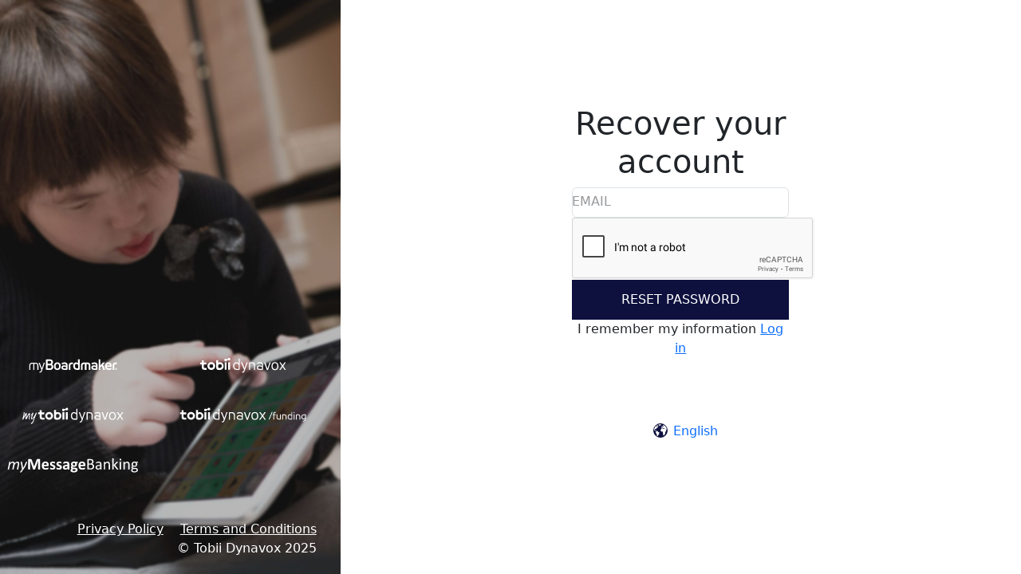

--- FILE ---
content_type: text/html; charset=utf-8
request_url: https://login.tobiidynavox.com/Account/ForgotPassword?returnurl=%2Fconnect%2Fauthorize%2Fcallback%3Fclient_id%3Dbmo%26redirect_uri%3Dhttps%253A%252F%252Fwww.myboardmaker.com%252Flogin.aspx%26response_type%3Dcode%2520id_token%26scope%3Dopenid%2520profile%2520offline_access%2520identityserver%2520bm-services%26state%3DOpenIdConnect.AuthenticationProperties%253DCvO2xD4ySCvBKl6U6bDuWwe78LQqDuMiVUb8izW5YjGfKiTz2hk3OFUY7ucTsjUn7bDHYoUua1F9zOFH8ku2TV8VMRGZv7zmekG3zLpcF1uQzn25z_kvVqimCS-e4nIBEJkKmSNCAavU9bn2QGKSpwK-3mSuRwwIJPQNb9k1MV9Q0cH0MnSvclo99N-4N2C12gwKr3tCQ9QcsSGYt_21227mvyzHXYsBGrerRG5ud1y4HX12hwoe_arfOA0y3unlRJ7_cA%26response_mode%3Dform_post%26nonce%3D638206979596271415.N2QwZjMxZmYtZmFiNC00MDU2LWEwNTItMDBiMjBkM2IxYWNlZDNkNjNhNmQtNDk0OS00NmVjLTk1M2UtM2I0ZDE4NDI0MTVj%26x-client-SKU%3DID_NET461%26x-client-ver%3D5.6.0.0
body_size: 4095
content:


<!DOCTYPE html>
<html lang="en">
<head>
    <script>
    function isIE() {
        return /MSIE|Trident/.test(window.navigator.userAgent);
    }

    if (isIE()) {
        var link = document.createElement('link');
        link.rel = 'stylesheet';
        link.href = '/css/ie-fallback.css';
        document.head.appendChild(link);
    }
</script>

    <!-- Google Tag Manager -->
    <script>
        (function (w, d, s, l, i) {
            w[l] = w[l] || []; w[l].push({
                'gtm.start': new Date().getTime(), event: 'gtm.js'
            }); var f = d.getElementsByTagName(s)[0],
                j = d.createElement(s), dl = l != 'dataLayer' ? '&l=' + l : ''; j.async = true; j.src =
                    'https://www.googletagmanager.com/gtm.js?id=' + i + dl; f.parentNode.insertBefore(j, f);
        })(window, document, 'script', 'dataLayer', 'GTM-THT5Z29');</script>
    <!-- End Google Tag Manager -->

    <meta http-equiv="X-UA-Compatible" content="IE=edge" />
<meta charset="utf-8" />
<meta name="viewport" content="width=device-width, initial-scale=1.0" />
<title>Recover your account</title>

<link rel="apple-touch-icon-precomposed" sizes="57x57" href="/apple-touch-icon-57x57.png" />
<link rel="apple-touch-icon-precomposed" sizes="114x114" href="/apple-touch-icon-114x114.png" />
<link rel="apple-touch-icon-precomposed" sizes="72x72" href="/apple-touch-icon-72x72.png" />
<link rel="apple-touch-icon-precomposed" sizes="144x144" href="/apple-touch-icon-144x144.png" />
<link rel="apple-touch-icon-precomposed" sizes="120x120" href="/apple-touch-icon-120x120.png" />
<link rel="apple-touch-icon-precomposed" sizes="76x76" href="/apple-touch-icon-76x76.png" />
<link rel="apple-touch-icon-precomposed" sizes="152x152" href="/apple-touch-icon-152x152.png" />
<link rel="icon" type="image/png" href="/favicon-32x32.png" sizes="32x32" />
<link rel="icon" type="image/png" href="/favicon-16x16.png" sizes="16x16" />
<meta name="application-name" content="Tobii Dynavox Identity Manager" />
<meta name="msapplication-TileColor" content="#FFFFFF" />
<meta name="msapplication-TileImage" content="~/mstile-144x144.png" />

<!-- Bundled vendor and app CSS -->
<link rel="stylesheet" href="/js/vendor.css" />
<link rel="stylesheet" href="/js/app.css" />



    <link rel="stylesheet" href="/css/td.css" />


<!--[if IE]>
<link rel="stylesheet" href="~/css/ie-fallback.css" />
<![endif]-->

    <noscript>
        <meta http-equiv="refresh" content="0;url=/system/noscript">
    </noscript>
</head>
<body>
    <!-- Google Tag Manager (noscript) -->
    <noscript><iframe src="https://www.googletagmanager.com/ns.html?id=GTM-THT5Z29" height="0" width="0" style="display:none;visibility:hidden"></iframe></noscript>
    <!-- End Google Tag Manager (noscript) -->

    <div class="container-fluid d-flex vh-100 p-0" id="layout-container">
        
        <!-- Left Column -->
        <div id="brandingWrapper" class="hero d-none d-sm-block col-sm-4 vh-100 overflow-hidden p-0">
            <div id="branding">
                <div class="row d-none d-lg-block">
                    
                    
                        <div class="logo col-md-offset-2 col-md-8 col-lg-offset-0 col-lg-6 col-xl-5 col-xxl-4">
                                <a href="https://www.myBoardmaker.com/">
                            <img src="/images/logo-mybm.svg" alt="myBoardmaker Logo" class="img-responsive" />
                                </a>
                        </div>
                        <div class="logo col-md-offset-2 col-md-8 col-lg-offset-0 col-lg-6 col-xl-offset-1 col-xl-5 col-xxl-offset-0 col-xxl-4">
                                <a href="https://www.tobiidynavox.com">
                            <img src="/images/logo-td.svg" alt="Tobii Dynavox Logo" class="img-responsive" />
                                </a>
                        </div>
                        <div class="logo col-md-offset-2 col-md-8 col-lg-offset-0 col-lg-6 col-xl-5 col-xxl-4">
                                <a href="https://www.mytobiidynavox.com">
                            <img src="/images/logo-mytd.svg" alt="myTobiiDynavox Logo" class="img-responsive" />
                                </a>
                        </div>
                        <div class="logo col-md-offset-2 col-md-8 col-lg-offset-0 col-lg-6 col-xl-offset-1 col-xl-5 col-xxl-offset-0 col-xxl-4">
                                <a href="http://efunding.tobiidynavox.com/">
                            <img src="/images/logo-tdf.svg" alt="Tobii Dynavox Funding Logo" class="img-responsive" />
                                </a>
                        </div>
                        <div class="logo col-md-offset-2 col-md-8 col-lg-offset-0 col-lg-6 col-xl-5 col-xxl-4">
                                <a href="https://www.mymessagebanking.com/">
                            <img src="/images/logo-mymb.svg" alt="myMessageBanking Logo" class="img-responsive" />
                                </a>
                        </div>
                    
                </div>
                <div class="footer d-none d-lg-block text-right">
                        <a href="https://www.tobiidynavox.com/pages/privacy-policy" target="_blank" class="text-link">Privacy&nbsp;Policy</a>
                        <a href="#" data-bs-toggle="modal" data-bs-target="#termsAndConditions" class="text-link">
  Terms&nbsp;and&nbsp;Conditions
</a>
<br class="d-xl-none" />
                    <span class="copyright">&copy;&nbsp;Tobii&nbsp;Dynavox&nbsp;2025</span>
                </div>
            </div>
        </div>

        <!-- Right Column -->
        <div id="contentWrapper" class="vh-100 overflow-auto p-0" style="flex: 1 1 auto; min-width: 0;">
            <div id="content" class="d-flex justify-content-center px-3">
                <div class="center-wrapper w-100" style="max-width: 500px;">


                

                


<script>
  window.addEventListener("load", function () {
    // Do not load if semrush - they are spammy
    const isBot = /semrushbot/i.test(navigator.userAgent);
    if (isBot) {
     return;
    }
    $.getScript("https://www.google.com/recaptcha/api.js?hl=en")
      .done(function (script, textStatus) {
        // reCAPTCHA loaded successfully
      })
      .fail(function (jqxhr, settings, exception) {
        console.log("Recaptcha failed to load.");
      });
  });
</script>


<h1 class="text-center">Recover your account</h1>
<span id="c7f8a9d2-3e4b-5c6d-7e8f-9a0b1c2d3e4f" style="display:none;">true</span>

<section>
    <form method="post" action="/account/forgotpassword?returnurl=%2Fconnect%2Fauthorize%2Fcallback%3Fclient_id%3Dbmo%26redirect_uri%3Dhttps%253A%252F%252Fwww.myboardmaker.com%252Flogin.aspx%26response_type%3Dcode%2520id_token%26scope%3Dopenid%2520profile%2520offline_access%2520identityserver%2520bm-services%26state%3DOpenIdConnect.AuthenticationProperties%[base64]%26response_mode%3Dform_post%26nonce%3D638206979596271415.N2QwZjMxZmYtZmFiNC00MDU2LWEwNTItMDBiMjBkM2IxYWNlZDNkNjNhNmQtNDk0OS00NmVjLTk1M2UtM2I0ZDE4NDI0MTVj%26x-client-SKU%3DID_NET461%26x-client-ver%3D5.6.0.0">
        <div class="form-group">
            <div class="float-label-control">
                <label for="Email">EMAIL</label>
                <input class="form-control" placeholder="" type="text" data-val="true" data-val-required="Email is required" id="Email" name="Email" value="" />
            </div>
            <span class="text-danger field-validation-valid" data-valmsg-for="Email" data-valmsg-replace="true"></span>
        </div>
            <div class="form-group">
                <div class="g-recaptcha" data-sitekey="6LcTkKYpAAAAAEEDQkCYYY5HFOt9ZvBN4ExTJ_Hr"></div>
                <span class="text-danger field-validation-valid" data-valmsg-for="Captcha" data-valmsg-replace="true"></span>
            </div>
        <div style="display:none;">
            <label>Keep this field blank</label>
            <input class="form-control" id="ValidationField" name="ValidationField" type="text" value="" />
        </div>
        <div class="form-group">
            <button type="submit" class="btn btn-default">Reset password</button>
        </div>
        <div class="">
            <p class="text-center">I remember my information <a class="text-link" href="/account/login?returnurl=%2Fconnect%2Fauthorize%2Fcallback%3Fclient_id%3Dbmo%26redirect_uri%3Dhttps%253A%252F%252Fwww.myboardmaker.com%252Flogin.aspx%26response_type%3Dcode%2520id_token%26scope%3Dopenid%2520profile%2520offline_access%2520identityserver%2520bm-services%26state%3DOpenIdConnect.AuthenticationProperties%[base64]%26response_mode%3Dform_post%26nonce%3D638206979596271415.N2QwZjMxZmYtZmFiNC00MDU2LWEwNTItMDBiMjBkM2IxYWNlZDNkNjNhNmQtNDk0OS00NmVjLTk1M2UtM2I0ZDE4NDI0MTVj%26x-client-SKU%3DID_NET461%26x-client-ver%3D5.6.0.0">Log in</a></p>
        </div>
    <input name="__RequestVerificationToken" type="hidden" value="CfDJ8Dr0yhlrqNdPh4qX1qM1RPBny2CGvNJVSsbJonBSnl7EHkDFIAv_i_10qhuv5-Qpv0cisnUO0qHGnM0u1TwH5SDhmKwFa7dVaTgG-oYY-jALVosGvyn-6zLMheco0Tpv3VEF02DCvMJMkZRt2soqnM0" /></form>
</section>



                <footer class="text-center mt-5">
                        <p class="mt-3">

<a class="text-decoration-none" href="/system/language?returnurl=%2Fconnect%2Fauthorize%2Fcallback%3Fclient_id%3Dbmo%26redirect_uri%3Dhttps%253A%252F%252Fwww.myboardmaker.com%252Flogin.aspx%26response_type%3Dcode%2520id_token%26scope%3Dopenid%2520profile%2520offline_access%2520identityserver%2520bm-services%26state%3DOpenIdConnect.AuthenticationProperties%[base64]%26response_mode%3Dform_post%26nonce%3D638206979596271415.N2QwZjMxZmYtZmFiNC00MDU2LWEwNTItMDBiMjBkM2IxYWNlZDNkNjNhNmQtNDk0OS00NmVjLTk1M2UtM2I0ZDE4NDI0MTVj%26x-client-SKU%3DID_NET461%26x-client-ver%3D5.6.0.0&amp;languagereturnurl=%2FAccount%2FForgotPassword%3Freturnurl%3D%252Fconnect%252Fauthorize%252Fcallback%253Fclient_id%253Dbmo%2526redirect_uri%253Dhttps%25253A%25252F%25252Fwww.myboardmaker.com%25252Flogin.aspx%2526response_type%253Dcode%252520id_token%2526scope%253Dopenid%252520profile%252520offline_access%252520identityserver%252520bm-services%2526state%253DOpenIdConnect.AuthenticationProperties%[base64]%2526response_mode%253Dform_post%2526nonce%253D638206979596271415.N2QwZjMxZmYtZmFiNC00MDU2LWEwNTItMDBiMjBkM2IxYWNlZDNkNjNhNmQtNDk0OS00NmVjLTk1M2UtM2I0ZDE4NDI0MTVj%2526x-client-SKU%253DID_NET461%2526x-client-ver%253D5.6.0.0"><span class="language"></span>English</a></p>
                    <div class="d-lg-none">
                            <p><a href="https://www.tobiidynavox.com/pages/privacy-policy" target="_blank" class="text-link">Privacy&nbsp;Policy</a></p>
                            <p><a href="#" data-bs-toggle="modal" data-bs-target="#termsAndConditions" class="text-link">
  Terms&nbsp;and&nbsp;Conditions
</a>
</p>
                            <p><span class="copyright">&copy;&nbsp;Tobii&nbsp;Dynavox&nbsp;2025</span></p>
                    </div>
                    <div hidden>
                        <p>
                            Site Version: <br />
                            Azure region: <br />
                            Environment: <br />
                        </p>
                    </div>
                </footer>
                </div>
            </div>
      
        </div>
 
    </div>

    

    <div class="modal fade" id="termsAndConditions" tabindex="-1" aria-labelledby="termsAndConditionsLabel" aria-hidden="true">
        <div class="modal-dialog" role="document">
            <div class="modal-content">
                <div class="modal-header">
                    <h5 class="modal-title" id="termsAndConditionsLabel">Terms&nbsp;and&nbsp;Conditions</h5>
                    <button type="button" class="btn-close" data-bs-dismiss="modal" aria-label="Close"></button>
                </div>
                <div class="modal-body" style="max-height:500px;overflow:auto;">
                </div>
                <div class="modal-footer" style="padding-top: 1.5em">
                    <button type="button" class="btn btn-secondary" data-bs-dismiss="modal">Close</button>
                </div>
            </div>
        </div>
    </div>



    <script type="text/javascript">
    window.addEventListener("DOMContentLoaded", function () {
        $("#termsAndConditions").on("shown.bs.modal", function () {
        $(this).find(".modal-body").load("https://download.mytobiidynavox.com/MyTobiiDynavox/TermsAndConditions.html");
        });
    });
    </script>


    

    <!-- Use bundled vendor and app JS -->
    <script src="/js/vendor.js"></script>
    <script src="/js/app.js"></script>
</body>
</html>


--- FILE ---
content_type: text/html; charset=utf-8
request_url: https://www.google.com/recaptcha/api2/anchor?ar=1&k=6LcTkKYpAAAAAEEDQkCYYY5HFOt9ZvBN4ExTJ_Hr&co=aHR0cHM6Ly9sb2dpbi50b2JpaWR5bmF2b3guY29tOjQ0Mw..&hl=en&v=TkacYOdEJbdB_JjX802TMer9&size=normal&anchor-ms=20000&execute-ms=15000&cb=o7ih6fydnpvf
body_size: 46217
content:
<!DOCTYPE HTML><html dir="ltr" lang="en"><head><meta http-equiv="Content-Type" content="text/html; charset=UTF-8">
<meta http-equiv="X-UA-Compatible" content="IE=edge">
<title>reCAPTCHA</title>
<style type="text/css">
/* cyrillic-ext */
@font-face {
  font-family: 'Roboto';
  font-style: normal;
  font-weight: 400;
  src: url(//fonts.gstatic.com/s/roboto/v18/KFOmCnqEu92Fr1Mu72xKKTU1Kvnz.woff2) format('woff2');
  unicode-range: U+0460-052F, U+1C80-1C8A, U+20B4, U+2DE0-2DFF, U+A640-A69F, U+FE2E-FE2F;
}
/* cyrillic */
@font-face {
  font-family: 'Roboto';
  font-style: normal;
  font-weight: 400;
  src: url(//fonts.gstatic.com/s/roboto/v18/KFOmCnqEu92Fr1Mu5mxKKTU1Kvnz.woff2) format('woff2');
  unicode-range: U+0301, U+0400-045F, U+0490-0491, U+04B0-04B1, U+2116;
}
/* greek-ext */
@font-face {
  font-family: 'Roboto';
  font-style: normal;
  font-weight: 400;
  src: url(//fonts.gstatic.com/s/roboto/v18/KFOmCnqEu92Fr1Mu7mxKKTU1Kvnz.woff2) format('woff2');
  unicode-range: U+1F00-1FFF;
}
/* greek */
@font-face {
  font-family: 'Roboto';
  font-style: normal;
  font-weight: 400;
  src: url(//fonts.gstatic.com/s/roboto/v18/KFOmCnqEu92Fr1Mu4WxKKTU1Kvnz.woff2) format('woff2');
  unicode-range: U+0370-0377, U+037A-037F, U+0384-038A, U+038C, U+038E-03A1, U+03A3-03FF;
}
/* vietnamese */
@font-face {
  font-family: 'Roboto';
  font-style: normal;
  font-weight: 400;
  src: url(//fonts.gstatic.com/s/roboto/v18/KFOmCnqEu92Fr1Mu7WxKKTU1Kvnz.woff2) format('woff2');
  unicode-range: U+0102-0103, U+0110-0111, U+0128-0129, U+0168-0169, U+01A0-01A1, U+01AF-01B0, U+0300-0301, U+0303-0304, U+0308-0309, U+0323, U+0329, U+1EA0-1EF9, U+20AB;
}
/* latin-ext */
@font-face {
  font-family: 'Roboto';
  font-style: normal;
  font-weight: 400;
  src: url(//fonts.gstatic.com/s/roboto/v18/KFOmCnqEu92Fr1Mu7GxKKTU1Kvnz.woff2) format('woff2');
  unicode-range: U+0100-02BA, U+02BD-02C5, U+02C7-02CC, U+02CE-02D7, U+02DD-02FF, U+0304, U+0308, U+0329, U+1D00-1DBF, U+1E00-1E9F, U+1EF2-1EFF, U+2020, U+20A0-20AB, U+20AD-20C0, U+2113, U+2C60-2C7F, U+A720-A7FF;
}
/* latin */
@font-face {
  font-family: 'Roboto';
  font-style: normal;
  font-weight: 400;
  src: url(//fonts.gstatic.com/s/roboto/v18/KFOmCnqEu92Fr1Mu4mxKKTU1Kg.woff2) format('woff2');
  unicode-range: U+0000-00FF, U+0131, U+0152-0153, U+02BB-02BC, U+02C6, U+02DA, U+02DC, U+0304, U+0308, U+0329, U+2000-206F, U+20AC, U+2122, U+2191, U+2193, U+2212, U+2215, U+FEFF, U+FFFD;
}
/* cyrillic-ext */
@font-face {
  font-family: 'Roboto';
  font-style: normal;
  font-weight: 500;
  src: url(//fonts.gstatic.com/s/roboto/v18/KFOlCnqEu92Fr1MmEU9fCRc4AMP6lbBP.woff2) format('woff2');
  unicode-range: U+0460-052F, U+1C80-1C8A, U+20B4, U+2DE0-2DFF, U+A640-A69F, U+FE2E-FE2F;
}
/* cyrillic */
@font-face {
  font-family: 'Roboto';
  font-style: normal;
  font-weight: 500;
  src: url(//fonts.gstatic.com/s/roboto/v18/KFOlCnqEu92Fr1MmEU9fABc4AMP6lbBP.woff2) format('woff2');
  unicode-range: U+0301, U+0400-045F, U+0490-0491, U+04B0-04B1, U+2116;
}
/* greek-ext */
@font-face {
  font-family: 'Roboto';
  font-style: normal;
  font-weight: 500;
  src: url(//fonts.gstatic.com/s/roboto/v18/KFOlCnqEu92Fr1MmEU9fCBc4AMP6lbBP.woff2) format('woff2');
  unicode-range: U+1F00-1FFF;
}
/* greek */
@font-face {
  font-family: 'Roboto';
  font-style: normal;
  font-weight: 500;
  src: url(//fonts.gstatic.com/s/roboto/v18/KFOlCnqEu92Fr1MmEU9fBxc4AMP6lbBP.woff2) format('woff2');
  unicode-range: U+0370-0377, U+037A-037F, U+0384-038A, U+038C, U+038E-03A1, U+03A3-03FF;
}
/* vietnamese */
@font-face {
  font-family: 'Roboto';
  font-style: normal;
  font-weight: 500;
  src: url(//fonts.gstatic.com/s/roboto/v18/KFOlCnqEu92Fr1MmEU9fCxc4AMP6lbBP.woff2) format('woff2');
  unicode-range: U+0102-0103, U+0110-0111, U+0128-0129, U+0168-0169, U+01A0-01A1, U+01AF-01B0, U+0300-0301, U+0303-0304, U+0308-0309, U+0323, U+0329, U+1EA0-1EF9, U+20AB;
}
/* latin-ext */
@font-face {
  font-family: 'Roboto';
  font-style: normal;
  font-weight: 500;
  src: url(//fonts.gstatic.com/s/roboto/v18/KFOlCnqEu92Fr1MmEU9fChc4AMP6lbBP.woff2) format('woff2');
  unicode-range: U+0100-02BA, U+02BD-02C5, U+02C7-02CC, U+02CE-02D7, U+02DD-02FF, U+0304, U+0308, U+0329, U+1D00-1DBF, U+1E00-1E9F, U+1EF2-1EFF, U+2020, U+20A0-20AB, U+20AD-20C0, U+2113, U+2C60-2C7F, U+A720-A7FF;
}
/* latin */
@font-face {
  font-family: 'Roboto';
  font-style: normal;
  font-weight: 500;
  src: url(//fonts.gstatic.com/s/roboto/v18/KFOlCnqEu92Fr1MmEU9fBBc4AMP6lQ.woff2) format('woff2');
  unicode-range: U+0000-00FF, U+0131, U+0152-0153, U+02BB-02BC, U+02C6, U+02DA, U+02DC, U+0304, U+0308, U+0329, U+2000-206F, U+20AC, U+2122, U+2191, U+2193, U+2212, U+2215, U+FEFF, U+FFFD;
}
/* cyrillic-ext */
@font-face {
  font-family: 'Roboto';
  font-style: normal;
  font-weight: 900;
  src: url(//fonts.gstatic.com/s/roboto/v18/KFOlCnqEu92Fr1MmYUtfCRc4AMP6lbBP.woff2) format('woff2');
  unicode-range: U+0460-052F, U+1C80-1C8A, U+20B4, U+2DE0-2DFF, U+A640-A69F, U+FE2E-FE2F;
}
/* cyrillic */
@font-face {
  font-family: 'Roboto';
  font-style: normal;
  font-weight: 900;
  src: url(//fonts.gstatic.com/s/roboto/v18/KFOlCnqEu92Fr1MmYUtfABc4AMP6lbBP.woff2) format('woff2');
  unicode-range: U+0301, U+0400-045F, U+0490-0491, U+04B0-04B1, U+2116;
}
/* greek-ext */
@font-face {
  font-family: 'Roboto';
  font-style: normal;
  font-weight: 900;
  src: url(//fonts.gstatic.com/s/roboto/v18/KFOlCnqEu92Fr1MmYUtfCBc4AMP6lbBP.woff2) format('woff2');
  unicode-range: U+1F00-1FFF;
}
/* greek */
@font-face {
  font-family: 'Roboto';
  font-style: normal;
  font-weight: 900;
  src: url(//fonts.gstatic.com/s/roboto/v18/KFOlCnqEu92Fr1MmYUtfBxc4AMP6lbBP.woff2) format('woff2');
  unicode-range: U+0370-0377, U+037A-037F, U+0384-038A, U+038C, U+038E-03A1, U+03A3-03FF;
}
/* vietnamese */
@font-face {
  font-family: 'Roboto';
  font-style: normal;
  font-weight: 900;
  src: url(//fonts.gstatic.com/s/roboto/v18/KFOlCnqEu92Fr1MmYUtfCxc4AMP6lbBP.woff2) format('woff2');
  unicode-range: U+0102-0103, U+0110-0111, U+0128-0129, U+0168-0169, U+01A0-01A1, U+01AF-01B0, U+0300-0301, U+0303-0304, U+0308-0309, U+0323, U+0329, U+1EA0-1EF9, U+20AB;
}
/* latin-ext */
@font-face {
  font-family: 'Roboto';
  font-style: normal;
  font-weight: 900;
  src: url(//fonts.gstatic.com/s/roboto/v18/KFOlCnqEu92Fr1MmYUtfChc4AMP6lbBP.woff2) format('woff2');
  unicode-range: U+0100-02BA, U+02BD-02C5, U+02C7-02CC, U+02CE-02D7, U+02DD-02FF, U+0304, U+0308, U+0329, U+1D00-1DBF, U+1E00-1E9F, U+1EF2-1EFF, U+2020, U+20A0-20AB, U+20AD-20C0, U+2113, U+2C60-2C7F, U+A720-A7FF;
}
/* latin */
@font-face {
  font-family: 'Roboto';
  font-style: normal;
  font-weight: 900;
  src: url(//fonts.gstatic.com/s/roboto/v18/KFOlCnqEu92Fr1MmYUtfBBc4AMP6lQ.woff2) format('woff2');
  unicode-range: U+0000-00FF, U+0131, U+0152-0153, U+02BB-02BC, U+02C6, U+02DA, U+02DC, U+0304, U+0308, U+0329, U+2000-206F, U+20AC, U+2122, U+2191, U+2193, U+2212, U+2215, U+FEFF, U+FFFD;
}

</style>
<link rel="stylesheet" type="text/css" href="https://www.gstatic.com/recaptcha/releases/TkacYOdEJbdB_JjX802TMer9/styles__ltr.css">
<script nonce="eMHn4x6FzW1tftjvw8J9EA" type="text/javascript">window['__recaptcha_api'] = 'https://www.google.com/recaptcha/api2/';</script>
<script type="text/javascript" src="https://www.gstatic.com/recaptcha/releases/TkacYOdEJbdB_JjX802TMer9/recaptcha__en.js" nonce="eMHn4x6FzW1tftjvw8J9EA">
      
    </script></head>
<body><div id="rc-anchor-alert" class="rc-anchor-alert"></div>
<input type="hidden" id="recaptcha-token" value="[base64]">
<script type="text/javascript" nonce="eMHn4x6FzW1tftjvw8J9EA">
      recaptcha.anchor.Main.init("[\x22ainput\x22,[\x22bgdata\x22,\x22\x22,\[base64]/[base64]/[base64]/[base64]/[base64]/[base64]/[base64]/[base64]/[base64]/[base64]/[base64]/[base64]/[base64]/[base64]/[base64]\\u003d\\u003d\x22,\[base64]\x22,\[base64]/w604GsKRIcOCw57Dk1gqccKDwrdXYcOswq/Dvh/[base64]/Dqkh/[base64]/Cp23CvH/DnMOULsKrw7LDoCTDgMKASB3DrQR+w7Y5WcKswpTDpcOZA8O8wrHCuMK3C0HCnmnCqSnCpHvDpT0ww5A9fcOgSMKew4o+ccKGwqPCucKuw7k/[base64]/DmH5oe3gYw69TWcK7w6VzfCrCoMO2XsKUFsOrI8KLaVdkXi/Dk3LDi8O+bsKqRcO8w4DCvBPDl8OQHilJJlbCrcKIUSpRHUQQBcKiw7HDiU7CvB7DvzwZwqUHwovDpi3ChAtzfcKkw5TCrm7DsMK2GB/CuHpNwpjDjsO5wrs5woUKcMOJwrLDusONCVpVRh3Cs2c/wpQmwrZ0N8Krw6HDkcOMw5UMw7EETiVHDXDCqcKOFSjDt8OVacKqAhzCqcKpw6TDicKJK8ORwpcvdAsxwrbCuMOYaXvCmcOWw6LDnMOswpIcGsKNZUolA1laJ8O4WMK8RcOxXh7ChR/DlsOSw6ZgTBjCk8OLw6nDkhBkfMOewpdew5x7w7UvwqHCgWgWZxDDuHHDgMOra8OHwoFTwqTDgcOCw4nCi8OMLyJcckfDv249wr/DjgcdDcOjM8KUw63DvMORwpnDicOFw6hnfMOZworCi8KkasKJw5wqXcKVw53ChsO9eMK+FiHCuSTDl8OJw5dlVmwGQcK8w6TDqsKxwoJbw6Z/[base64]/DhVRDw5DCgAZlCsK4RTDDpMOlwqMNwoF4wrclw4HCicKvwpvDiXbCj2Ztw7leXMOlZk7DhcOPGsOALzTDrikSw5fCkUrCusORw4/CiGZsHiDCvsKsw61NfMKlwphpwr/DngTDvi8Lw6k7w7UOwr/DihBQw5AOK8K+dSlUdA7DvsOdSCjCiMOVwqRlwqNjw5PCgMOaw4AZWMO5w5guQBnDkcKWw6gbwr4PWsOmwqp1EMKKwqTChE7DrGLCh8OQwqVmVU9yw7hEV8KSeV8owrsoPMKGwqTCm3hEHcKOYcK0UMKYOMOfGBXDumzDoMK8fMKOLE9Ew49VGA/Dm8Kcwq4AWsKwIsKBw7nDmjvCiTrDmCRuJMK0O8KQwoPDgmPCtxo2RiLDhEEww4t0wqpSw5bCijPDg8O5I2PDncOrwpIbLsOqw7LCp1jDpMOIw6YTw6RHccKYC8OkPsKFXcK/PcOVUEjDqUPCocOEwrzCuwrCh2Rjw6AXaAHDpcK2wq3DjMOUbBbDiDXCn8O1wrvDi1oze8KLwpNSw5jDugDDtMKXwoUswqs9Xz7DpzsOehHDpMKmZcOUFMKwwrPDgHQOQsOowq4Fw43CkVBkWMOVwrAcwo3DvcKaw5sYwokUF1ZQw6IEMw/Cl8KDwo8Pwq3DgjE5wrg/eytWcG3CvExNwobDvsKcRsKVIMOrCSPDucKjw7nDosKMw4xuwr5AFyzCshbDpzNZwpvDpVMlK2HDllx+DEMww4/Dm8Ovw6Fqw7DCjcOHIsOlMsKCDcKjPRV2wofDogDCnlXDlDTCr2TCgcKnfcOuVGxgM0txa8Ocw51BwpFsXcKJw7DDvUojXxkLw7PCkz9ReizDoh86wq/DnCgFC8OkTMKRwp3DiG4RwoB2w63CqsKvwp7CjRgZwp17wrJgw4jDuTB0w6w3Pw8XwrA9MsOIwrzDqlMjw4A9IsOuwr7CqMO2w4nCmVdhQlZSECHCq8KLYn3DkiN9O8OaA8OHwq0Uw6HDj8ORJht/[base64]/Dv8OyScORwoHCuwNWL8KkwqQBO8O9wp11FsKJL8K1AGw3woXDicO8wrfCqXEowoJ5woDClX/DkMKta1dBw7ZSw4VmWCrDp8OHLE3ChxcKwpt6w5I7V8OoYhMXwo7CicKKNMK5w6VAw49BXxkcOBrDsV02LsK2YWXDtsOuP8KGE3xMcMOdDsOBw6fDnTLDg8OJwoElw5FNfERGw53CqSssG8KEwpgRwrfCpcKHJGA3w6HDkjx8wr/[base64]/GwoQwpAQeXPCggwIdHDCocKRwrcFT0LCnlTCgUrDhSYiw4pTw7LDssK5wq/DqMKBw7zDh0nCrcK8JXXCo8KgAcK7wpg9I8KKbcOCw6ohw7UDDS/DhBbDpEopY8KhL0rCq0PDr1Q+VQstw4YLw7YXwoUdw6TCv2PDsMKIwrkWI8OSeR3Dlg4IwrrDuMOUQTtjbsO+H8O7Q3fDssKIFzAzwo07OMKbaMKrJgljHMOPw7DDoXNawp4hwoLCrHfCrBTCkjgpZnLCrcO6wr/CqcKNc0XChsOvRScfJlEEw77CoMKuR8KPOzHCs8OqOQpHXxc2w4YTScKiwrXCs8OxwodvfMO+HmxLwpHCkX4EbMOxwojDnUwqQ21Rw7nCn8KDdMOJw4rDpC9/KsOFZkLDpQvDpmo9wrQsCcOXAcOvw4nCtmTCnQgxT8O8wrJdRsOHw4rDgsKowqFhEUMMwqPCrcOIUDNVS3vCpUkacMOaLcOfL0UMwrnDnxvDmMKOS8OHYsKqA8OJQsK4KcOJwp0NwrJcIR/DiAIZLjrDtADDiDQkwqkeDgJtdn8uagvCvMK5XMOTCMK9w57Dv2XCjyHDq8OYwqnCm25Uw6LCqsOJw65dCMKudMOdwp7Cni7CjiXChxRMR8O2S1nDj0lqGsKzw7AXw41YY8KtazIkwonCvDtrPQUcw5/ClcOHJTfDlcOOwobDkcOEw7AuAlI8wozDv8OhwoRZfMK9w5rDlcOHMMK9w7bDosOlwoPCrBYAdMKAw4V6w4ZQYcKjwrnDiMOTbyvCmMOWDCjCgcK2BC/ChcK5w7fCr1PDoBfCgMOwwoFew6HCoMKpdCPDn2/[base64]/CtsKQw5YywpEmwr4ww5vCmwEjIsKAbXkhIsK+w4YpOjoNwo7Dmg7CiSNUw5HDm1TDuGvCuEtDw7s1wr7DmF5UMkPDsW7CmsKVw5Bhw6FYDsK0w5PDgUDDvsORwpl0w5TDjcO+w5PCkDrCrcKww74fUMO1bS/CtsOGw4ZiXHBzw5kOVsO/wobCrWfDqsOOw5XDjjfCoMOSXXnDg0nCih/Cmxp2PsK9a8KfX8KVdMK3w6tyQMKUQkpIwqh5EcKnw5DDqjkDI2FTM3cWw4rDmsKvw75tfcOxIEwkKAUjXsK/OA1+CT5cVAB6wqILaMO/w4cxwpvCnsOzwr1cTn1pBsKBwptjwqjCscK1c8KjSMKmwozCgsKEfF4KwrjDpMKHOcK2NMKsw6zCnsKZw59jWi81c8OzXTZ7PkFzw6LCscK3K25nUyNKIcK+w4x4w6hgwocNwqc5w47CjkM3O8Omw6oZBcOgwpvDmRQQw4bDin7Dr8KPaE/DrMOqTy0ow692w5h3w4lEUsKKfsOjPFTCr8OlNMKxXzATZcOlwrUsw4FbKMOCeHorwoLCjmwqAcKWIknDsV/[base64]/Dp8O/wpPCnULCjz3CvMOoAcOaw5d+woXClG55EVcPw77CjwPDnMKmw5PCpHYQwp1Fw7xYQsOowobDvsO6M8K4wo9Qw796w4IlWFVePiPCgQ7DgEnDs8OiDcKuCTE7w7JwaMKwWiFgw43Dq8K3bWrCk8KpGE5FTMK5RsOiNmvCqHhLw553LC/DrABXSmzCoMKGOsOjw67DpGQVw509w78TwobDjSRBwq7Cq8Ogw6Jdwo3DrMKCw5NPVsOewqjDtiM+esKZb8OHBTw5w4RwbQ/DmsK+OsKxw74sasKIB3bDglfCjcKWwpfChcO6wpNyOsOoe8K/wpXDqMK6w4h6w4HDiAfCrcOzw6UpES0JDU0Rw5bClcOaYMOEBMOyIBTCqH/CrsKYwrcVw4oVAcOtCxJhw7jCucKKQ3VCUiLClMKMKlLDsXViYcOUN8KFdSUiwp/Dj8OHwq/DnTcBeMObw4LCn8Kfw7FVwolsw5BwwrzDhcOzWsOnGsO0w7wVwqUXA8K2dnsiw5HCnRE1w5LCjQo5wp/Di07CnnkOw5LCtsOlwqVxFyPDtsOiwrsYc8O/eMK8wootMMOHLmoOciLDv8KWAMOFMsOwaAZFX8OJCMK2ehZeCiXDhsOQw7pZHcOiTFFLCU5wwr/DsMODcTjDuG3Dg3LDuiHCjcKHwrEYFcOkwo7CkxvCvcOhdATDpFoyeSZ2ZcKjR8KXXALDhScGw7QaKBPDn8Kow7HCo8OdIB0mw5bDtAlqcTDCuMKWwpvChcOqw4LDjsKhw6/Dv8OYw4ZbYTLDqsKObnt/AMK9w7Eow5vDtcOvwqPDnXDDgsKGwpjCncKdw44lbMK7dEHDu8O2JcKOS8OFwq/DpCp2w5IIwpEoRsOFPx/DlsKdwrzChWfDucO1wrLCh8O8YREow6jClsKbwrPDtUNlw6hBWcKNw7gLBMOuwpJtwpJbRDp0U0PDuBJySHxWw4NOwr/DosKuwqHDlCUfwopDwpAgOW0hwrfDiMO5d8O6c8KRX8KmWm44wrolw6DCgXPCjj/CiTVjLMKzwq0qEsOPwoguwpPDnHLDu3khwqPCgsKSw4DCqcKJKsOTwqvDpMKHwppKbcKNcCRUw47CtsOJwrDClS8JHxoXHcKuB13CjMKSSSLDk8Kxw4/Dp8K/[base64]/[base64]/DoArDpsKkVcKJfsONHQnCu3VzfcOJbMORWE3CpMOqw6xAPFDDiEUma8KRw47DhMK5FcO3P8OtPcKtwrTCgE/DuBrDusKtd8O7wrp5woXDvClncm3DmBTCuHVSWlNBw5zDjlzCvsOKFSXCkMKJS8K3csO7REvCi8KqwrrDlMK0JzrCiSbDnEwQw5/CjcKDw5rDi8KZwo8vWArCuMOhwr4oEsKRw5LDg1LCvcO+w4XDhBUtQcOPw5INA8KHw5PCg3J/[base64]/[base64]/[base64]/CnsOBwoHDiUQSb3LDpMOMfMOzwo0iYBXDql4+wrrDuCvDsnDDm8OWScOBTUXDuQvCuRTDqMOew4vCr8Orw57DqzoVw5LDr8KZO8Ofw6FZUcKZKMKsw68xDsKWwoFGRcKew6/CuTAIKDbCocOtchNyw7Jxw7LCtMKnMcK1wqNCw4rCs8OeDF8hNMKDI8OAwqrCsHrChMKPw6rCtsOPZ8KFwqDDnsKoSSHCq8KRUcOFwr8CCxU+GcOVw7FJKcOtwq/Csi7DjcKgeS3DkHjDhsKjUsKPw5LDosOxw7gWw6hYw7QEw7lSwr7DjW8Vw5TCm8O+MlUKw5kOwqVIw7I0w6shQcK4wqTCnRVdPsKtKsOKw6nDp8KOJV3DuGnDmsKZNsKuJXrDocOYwrjDuMO8c37DqW8nwrk9w6fCg0ZYwo4ZGBnDhcKxX8OnwozClGcewqZ/NWbClxTCvAEjEsOmITzCjiTCjmPDjsKnN8KEVl7Ck8OkBT0UWsOZcwrCiMKJSsOoT8OGwrQCRl3DjcKPJsOwE8KxwpDDtsORwqvDvGXDhGwhL8KwQXPDl8O/[base64]/M8O+IQLDpQ/CsFnCu8K2K2XClsKbEDQBwojCvm/CpsKKwpPDnRLDlQkLwpd0VsOvVVE6wqQsBCTCgMO9w65jw4kTby/Dr2h1wpMqw4fDtWrDusKIw6VSLTzDkDjCpsKROMKYw7srw6gbPsOlwqXCt1TDqTbDssOYIMOiEHHDhjUDDMO0FSUww4fChMO/[base64]/ShIMwpDDiUkbCjtgeMKeP8Kpwo4CwrY0SMKXOBXDsUrDucKdQW/CghB9AcK0wpvCr23DmsKhw6ZDVDbCoMOXwq7CqnMTw77Di37Dn8Ofw5LCqRXDu1TDm8Khw7BwAsOpHcK2w7l6GX/Cgg0CdcOxwrkHwpHDoUPDuXvDvcO5wqHDnWnCk8KFw4HCtMOSTXkXK8K+wpTCt8OzfGPDmFXCtsKXRGHChMK8VsO/[base64]/[base64]/G8K5a8K4w7/ClArDo8OMw4fCgAbDncKOw5TDuMOAwqpKw7Yrb8OWSynCmsKAwp/Ck0LDoMOEw6fDtBodO8OSw7XDmQfDrVDCmsK3A2XDjDbCt8ORa13ClgcwcsK+wqTCmwwXVC3CtMOOw5w3T3EUwqrDjSHDoGldKwZDw6HCqi89ZXxlHhbCm3hzw4LDhHDCpy/CmcKcwqzDhlMewotMYMOfw6DDosOywqPDqkUBw5FvwozDocK6GzNYwrDDtMKpwpjCtzTDkcODBxUjwoN9YlU1w77DghEXw6NWw48nesKQW2EUwrl8EMOcw48pIsKcwp3Du8O/[base64]/DpMOCQ0rCicKidsKuFsOIOcK/JmjDv8O+woLCicKtw57CjgZ4w4M4w750wpkub8Kgwo8pPGHCgcOYZEHCqxwgBQE+UxPDncKIw4rCmMOKwp7Chm/DtkROBDfCokZ7CMKdw4DClsOhwrrDosOUKcO+WSLCm8KHw7g/[base64]/d8OQwqTDmgUsw7HDtcKIYsKfw4fDhMKUwpXDp8O4wqXDocKSwqbCjSXDjW3CqsKJwodSUsOLwrUdGEPDlQkjOSXDucOBcMKbRMOTw7rDpDJHcMKILWvDjMK9ecO0wqNHwoNnwrdfFcKEwqB/LMOFXW5Lw65Iw7/CuWLCmFE7B0HCvV3Dhy1xw6ApwqfCqlBJw5bDgcKQw75+DQfCvU7DscOJcH/Ci8O0wrsYa8ODwpvCniU9w68UwpzCjMONw7UPw4ZWfVTClzQmw4J/[base64]/F8ONSsOyDcOZw4vDgQ0BRsKZKEENw6PChzXCp8ObwpHCohXDixUPw4IewpDCnHgEwoLCkMOjwqrDoUPDknHDkRLDnEoWw5/DgFcdG8KqQRXDpMORHsKIw5/CrTBSfcKJNmbChzTCsw8Uw6RCw4LDvg/DtlHDgVTCr2pRScO1JMKnDMOsV1LDtsOqwr19woLCjsO/w4rCkcKtwrDCisOVw6vDpcOpw7g7V3xNTW3DvcKYDGtSwoMnw74Vwp3CgEzDuMOjJSLCvCPCnF/CvjRkdAnCkhd3VDkcwr0Hw5A6TQPCscO1w7rDmsO3Ew1Qwp9EfsKMw6UOw518f8K5w77Cpjo8w45vw6rCoTF1w6YswqjDsx/CjEPCqMOywrvClcOKCMKqwrHDny95wq82wpA6wosSTMKGw4NGIRN0KxzCklTDqMOtwqHCnSLDmMOMAHXDv8OiwoPCiMOPwoHDo8KVwoZiw58cwpYUQy4KwoJpwqAzwrHDiwLCr3NVDCt/wqnDjR9vw6LDnsOvwo/Di1hmaMK/w5sOwrDCqsOoVsKHETLCp2fCoUzCsS8LwoJDwrvDrwtDZMOKcMKkcsKow51VPFNCMATDrsKxQ2EPwoTCnkDCoAbCkcOLWcO2w7M3wo9Iwos5w5jCiCDChA9JVB52bnnChFLDkC7DuR9ARcOSwqRbwrzDk1DCpcKUwqDDi8KaP0nCvsKtwrYmw67CocO/[base64]/Cv8Oow67DtDYfYHlFAA8Vw5hJwpcUw5ULW8K5w5Zkwrh1wq/CmMOYFMKDAChEXD/DjMO7w4obF8ORwoMgWsOrwrZNHsOdPsOfdMKqE8KAwrvDpwLDpcKLVklAYMOrw6RUwrnCvWRwWsKHwpQ3PQHCpxggejAPXxbDtcKzw6DChF/CmsKew58xw5sFwqwCdMOTwq0Aw6cZwqPDsntfOcKJw6cdwpMIwqzCtQsQFX/Ck8OYYTEZw7DCo8OKw4HCslPDrcK4FloDemMswr0+wr7CvxfCjV9OwqlhV1jDmsKadcKyJcKGwrHDqsKVwqXCqgPDmnsUw7jDgsKnwpRYacKuF3nCrsOcFWTDpWxLw7RNwqczBhfDpFJ8w7jCk8OuwqE3w58Ywo7Ch35FdMK/[base64]/[base64]/DMOEd0ZTw77CjQDCucOpw7wJw4/Co8KHwpLDkcKow5F9wp/CkHgPw4/Cn8KOw4bChsOYw5/DqBAPwohJw6DDqsKUw4zDp0nCpMOAwqtfFCBDH1nDrFF7fR3DrzTDtggbL8KdwrTDtFHCj11kPcKdw4URAcKNAVvCk8KHwqQsCsOiJVHCqMO1wrzCncOrwozCii/ChVMFagwpw7vDs8O/F8KTSEldN8O8w5t9w5LCqMO0worDssKewqvDo8K7K1PCo3YPw6pKw7fDv8KoOhjCvQ1DwrI1w6LDvsOew5jCoUc9wqHCoz4PwoV+K3TDjsK3w6PCrcOeDj4UTEhCw7XCm8OuEgHDjgFswrXCo0wew7LCqsO7dRXCjBHCiiDCmwLClMO3ZMKowr5dNcKbTMKow4QObsO/wrZGB8O5w4l1aFXDisKMa8OXw6h6wqRdKcKawoHDjsOawrvCuMKnUgNgJVdlwqxLCl/CpD5nw7jCuDwwWGrCmMKCOSwPBlvDisOcw4kow7TDh3LDvU/Cgg/Dp8OfLUUrMAgUbmtdWcKFw5UYKxR+esOaQsOuBMO4w7U1eWQaUnQ4wrvCssOTUwk2A23DrcK+w71gw7jDvghMw6Y+Vk4AX8K/woMvNsKMZUZKwqTDisKCwqwMwog+w40tMMOaw5jChMKHOMOweT9FwpPCusO/w7PDokPCgibDsMKBd8O6HV8gw6TCqcK9wokKFFN6wprDuknDusOqCcO8wr5wRE/CiTjCpD9vwpAXXyI+w6d7w5nDkcKjA2TCk1LCicORRDrDnynDmcOCw65/wrXDmcK3MCbDimMPHBzDusOPwonDqcO6wo19ZcK5OMKtw5E7Cyo/IsO5w5h5w4gOJWojWBkXZ8Ojw6oYYQRWcXjCusOADcO6wrPDuGjDjMKbehzCnRHCrnJ1VMOVw5hQwqjCi8K6wpwow7NQw7MAS2cnDlMNMWfCmMKTQMKqdQMVDsO8wqAfQcOSwoZ5b8K/DyRqw5VJCsOcwr/CpcOpZxp4wpo7w4DCgxDCmsKlw4NjJiHCu8K4w5zCrCx2eMKuwq/Dj1TDpsKOw44vw5B4Em3Ci8Kaw7jDrnjCvcK/W8OcEghtwqfCqjgURyQQwr4Hw7vCocOvwqrDg8OOwrLDqFTCu8Kqw4Ubw4M9w7hsBMO2wrHCokfCvRzCkBwfAMK8McKIHUw/w6Q5JsOZwrIFwrJsUsKWw6kyw6kFWsONw4RVOcOxN8OSw5oKwr4YGsOBwr5KMxBIX1Rww6wlDzrDpVBbwojCpG/[base64]/[base64]/[base64]/DvsK2w6DDhS7CgMOnDwPCjcKeP8K8wqnCjnZtH8KYMsODUsOkFsODw5rCtkrCtMKoUmQCwphLB8O2OVgxI8KDB8OVw6rDm8K4w6/DmsOMUsKeUTBdw7vCgMKrw7VjwobDk0rCgsO5wrnCplXCizrDi1AMw5HDr1J5woLCsE/DgEJYw7TDsXXDj8KLZQTCmsKkw7R7asKfAkwNRMKAw55rw73Dl8KTw7XDkhkrTsKnw47Du8K0w79LwrIMB8Ksf2/CuHXDmcKEwojCosKUwqJAw77DiijCvDvCpsO/w4RNaERqUlnCol7Chh3Cr8KFwp7DucKXGMOsTMOxwpIVK8KUwpdJw6VzwoRcwp5HP8K5w6bCsSLClsKpUWtdB8KLwozDnANuwp5ybcKpBsO1URzCgD5uEVfCuBpjw4k8VcK6CcK1w4rDnF/CvD7DkMKLecOvwq7CkW3CglXCr2vChWhbKMK6wo3ChzUpwpRtw4XCmXtwDSs0NyUvwqHDsx7Do8OhVAzCm8OEWz9SwoQlwqNcwqpSwpTCsXg5w73DuB/CrcKxf1rDtRAiwrXCjxQuOV3Chxouc8KXb1jChVx1w5XDtcKsw4k2Q2PCvFI+PMKmHsORwovDnwTCvXvDnsOsVMOWw6zCncOgw7dVCgHCssKCf8K7wq5xC8ONw4kewrzCmcKaMsKOwoZUw59gScOgWHbDt8Ouwq9Fw7HCnsKUw7TChMOFEzXCncKCLw/DpmDCrUDDl8K6w7kwOcOnUlYcdhlkZG1sw6fDonIkw7DCqXzDocOnw5waw67Ct2ExPAbDp3JmPGXDvR86w7kAARXCm8OdwqbCtjBmw49kw73Dn8OawoLCrV/Cq8OGwr0KwqLCjsOLXcKyKDsPw4YPO8K8RsKUXABPccKnw4zDtRnDmwliw7VSacKrw4XDncOQw4xiQcOPw7XCu1zCuF4/cUwTw49XDVPCrsKMw5lgAjdgUHoNwolkw5YQA8KAKjIKwpo0wrhqeTTCv8O5w5t2w7LDuG1MH8ONV3VOVMOGw6rCvcOmM8ODWsO2Z8Kgwq4wTHYNwr8PZTLDjzfCosOiw4V5wrFpwocCAXjCkMKPT1cFwqTDksKRwpcLw4/CjcO5w7ltLgsMw4NBwoHCscKzfMOpwoVwdsK+w4ZoPsOgw6NxNGLCgn7DuDvClMKeCMOvw77Dt2l+w7gWw5Y2woJDw6piw6dlwrkpwqnCqwXClSfCvgPDhHRGwo0ufcOsw4FybGYeBmoYwpBBwqglw7LCmmBNMcKKbsKFAMORw6bDtydJHsO4w7jCo8Ojw7rDiMK4w4/DtCJuwr8HADvClMKWw60YKsK+REhswqspNsO/[base64]/[base64]/[base64]/w5xJEUPDjMOaIcOGIcKTAUImSS4+Q8OBw7g7UBfDj8KIf8KYasKYwpnCncOxwohsLcOWJcOBIWFgXsKLZcKiNsKMw6kZEcOUwrbDhsOFcGnDoWnDosOdNsKmw5EFw6DDvMKkw6/CnsK1D2nDo8OmHi/Dq8Kow4fCk8OHaETChsKAKsKJwrQrwqHCv8K+dhXCv0hFZcKAwobChQLCvkVaa3nDjsOrRH3CnHnCi8OxVxQyCj3DpBzClsKgUBbDtHXDjMOxTMKGw7Muw6zDmcO0wqR/w47DgyRvwpnCsjDChBrDt8OUw6IYVBHCrsK8w7nCuxXCqMKHK8OFwrE4MsODFUnCkcKNwp/Dqm3CgExowpA8MCw5NUk3woVHwqzDt1gJFsOiw7UnaMOnw7PDlcO+w77Cqyp2wooSwqk2w4FkaxDDuSNNfMO3wrbCmy/Dh0M+FUXCr8OnSsObw4XDhnDCi3ZPw5oqwqHCkxXDiw3ChMKEMcO+wog1AG/Cu8OXOsOZR8KJWcOncsO6J8K8w6LCoFtWwpBIckd4wpVNwrRHEVgkAMKvDcODw7rDocKYBH/CozBxXjDClhjCrU3CkcKKecKnbnTDmCZlQcKEwpvDpcKQw74OeHBPwrUwXArChkhpwr1/[base64]/[base64]/[base64]/IsOjwq/DrMKqwpjCgX/DqsKLMsKKw6bDk8KSb8KZPsK3w6BNNUNFw4nCvHnCnsOZZW7DtE3DsUoiw4fDjBF5J8KjwrjDsHjChT48w5wLw7bDkRbCiibDrAXDpMOUEsKqw4dUcMOmIl3DtMOAw6DDrUkJGsOowqjDo27CvipdJcK7dG3ChMK5bADCsGnDp8OjIcOOwowiBHjCv2fComt/wpfDlEPDncK9wrVKH21TbiwbIBASb8Oiw6sgYTfDpMOKw4zClcOGw6zDlm3DlMKAw6rDqsOzw7IXPnDDiGcKw6nDtMOUSsOIw6rDqDLCrHYfw5Ehwq5uYcOFwqLChcOabTsyASDDu2xwwprDssK/w7BfaGbDqmMjw4AvZMOhwoHCgUoQw71rfsOhwopBwrgSSmdhwo8IMTsqCS/CpMO0w4URw7vCl10gIMKefMOewpdlBwPCoQRfw7wRBMK0wrhpERzDjsOfwoQIdVwNwq3CtAc/Knwnwrw5W8KFasKPaXxaHsO7IA/DhzfCiykzTRJECMKRwrjCpRRKwqIAWVEQw7skPm/DuFbDhMOGcwJRdMOAXsOxw5hmwoDCgcKCQnZPw6bCinFKwqMAe8O5WBZnblIkQ8K3w47Dm8O3wqHCpcOqw5QEw4RdREXDl8KcaFPCqDFEwrl2c8KAwpPCmsKFw4fCkMOtw44wwpMCw7nDm8K4J8KJwrDDjnh9YH/ChsOHw6pyw6Y5wpoVw6vCuztWbkRfHGxmWcK4IcODTMKBwqvCj8KIdcO+w45Bwq8iw7trPi/[base64]/[base64]/[base64]/DqMOiCsOXw6PDuMOJwpNjUC41woTCiSDDmcKTwrzCjMO4PsO+wpjDrTpow5DDsEg8wrPDjnJwwplewrDCnHUnwoFnw4PCksKdcD/Dr1vCpiTCskc0wqHDl1XDjkfDtgPCk8Ojw4rCv3YlcsKBwrfDpg9uwo7DqQTCqAHDtsKqIMKjT2rDiMOjw7fDqmzDmxkww5plw6LDtcOxJsKfW8ObW8O+wrV4w59Mwp5owqAPwp/[base64]/CpBJfwphrawXDmBvDoMOgwo/DlhrDm3bCnMKkw5rDoMK4w7/DiwkkcMKiasKtBhDDvF/DvUbDhMOYGxbCozIUwrlDw57Du8K3UFNZwoYDw6rCmFDDj1bDtCDDi8OmUwvCnG8tZGECw4Jfw7bDn8OBbxZSw6A5clYnRgkRAiPCvsKlwrXDhGHDqFcWFhBCwo7Cs2TDqh7CoMK7CX/[base64]/L8Krw6rCk8O5wohbw5zCu3PCpMOlw4rCgX3DicKpwrdKwpzDix4FwrtVKEHDkMK5wovCsCspW8OqdsKoMUdhIVvDlMKAw6LCgcK0w6xVwo/DkMOXTyc9wqzCnEzCucKtwpcOAMKmwr/[base64]/DvMOdHcOzwrFQVntdFcKvZiLDvVLCvR3ClMK2dwFywqNlw5RQw7jCoSdpw5PClsKew7EtScOrwp/Dqjgbw4dLTFrDk0Q/w4AVSyMEBDDCvhoYIkh6wpRsw7dpwqLCvcOTwq3CpW3Dogldw5fCgVwTfjjCkcOVaTQbw7RSYwzCpsOhwpfDomDDncKlwq16wqTDnMOlHMOWw7QSw5bDkcOkRcKsX8Kvw4fDqgXCs8OKesKMwohTw65DUMOBw5klwpwNw7rDgyzCrG/DlShhZ8KHbsK4KMKIw5AKQWcie8KyTwzCmn1FQMKXw6Z7HkdqwrTDiEbCqMKlScOMw5rDo1PDksKTw7vCmFFSw4LDl27Ct8Kkw7R9FMK2P8O9w6nCr0wLCMKjw4UdDcO9w61dwp5EDVhvw6TCrsKqwqtzfcOlw5/[base64]/[base64]/DuiDCgsO0asO5w7N6fVzDjsOgw7c4w5cjw4PCm8OJY8KodQ1zasK5w4/CnMOGwq5YWsOKw6HCmcKLSl5bRcK3w749wpwPbsOBwpBdwpJoZcOiwp4Ywqc/[base64]/EXLDocO4GMKDwrILwo7DqVIBQ2sUDmvCrG9iIcOCwosfw4h4w5xpwqTCtMOGw4V4CgkVHsKTwpZzd8KIUcOHFDDDlG4qw7XCgXzDqsK0bG/[base64]/w6hBw6B1GXPDtMOqw4ZKXUNPGcOjw7xKCsKsw6pVMyxRADXDvX8TQ8K7wrNmw5HCukPCpcKAwoZ7SsO7aWRvBWgOwp3CvMO5UsK4w6rDkhlIFl3Cr3NdwopqwqHDllFMSUtlwr/Ckng+VyVmCcOfLMKkw5EZw5XChTXDvl8Ww4HCmCx0w5DCqAxHK8KIwpUBw73Dh8O2wp/CqsKcMsKpw5DDkUVcw5d8w5NKOMKtDMOAwpAtRsOswr4Zwp9CX8Oqwop7PHXDqMKNwrMew4xhHsKCJsKLwq3ChMKFGgthaHzCv13Cm3XDicKfbsK+wrXCocO4MjQtJU/Cnw4AKDheOMOHw7clwrQ6QFQeI8KSwqw4X8O7wp52WMOHw4Umw7PCvjDCm15wLMKiwpfCnsOgw7PDp8Kmw4LDtsKBw7bCrcKxw6Rxw6BAIMOPbsKUw6EWwrnCvRJcJk8OMMODDyFuPcKNNX/Dijl/dGMtwoXDgMO/w7/CqcKHWMOIVMK6V0YTw6MpwrjCqWgcUMOZVX3DnSnCmcK0BzPCvcKsdsKMZy9Lb8ONL8OLZSXDiD8+wrV3wpU9GMOGw6LCt8Kmwq/Ct8Olw4MBwrZEw5nCom7CiMKYwpfCoRrCosOCwrEQccKjCBvCqcOzVMKoYcKgwrPCu3TCgMKKaMKIL0MrwqrDkcK2w4tYIsKpw4HCsQjDk8ORHsOaw7Faw4jCh8OPworCiiktw6onw6fDusOkGMO2w73CvcO/Y8OfKgdew6ZDwrJowr7DlTzCisOyNgMJw6nDhcK/[base64]/HGjCksKnw5cswo1SBRZ5w5/CpsKXw67Dg8KTw5nCkAETO8ODHQTDmARhw6HCgMOmF8Ocw6TDvzTDksOSwpp4NMOiw7XDisOnfT4jZcKTw6nDokMcf2BNw4rCiMK+wpQNYx3Dr8K2w6vDhMKrwrDDgB8Iw6lCw47Dlk/DkMOqbCxuYEJGw4dYd8Osw550WCjDpcK3wofDjw0mEcKxP8Ksw7s9w4N6BsKLNE/DhzU0fMONw5ZYwpw4RjlEwpIQY3HCrS/DhcKyw79PHsKJR0XDg8OGw57CuhnCmcOVw53Do8OXZcOmZ2fCicKmwrzCoF0HbT7DsDPCmy3DrcOlbn1fAsKPAsO0a1V9NGwyw7xWOlLCr0ssDyYbfMKNVQ7DisOYwo/DmnA8M8OdViLCvBrDncK5PEdCw5pJDX/DsVBtw7XDtDjDk8KLHwvCusOGw5gSA8O0I8OSb2LCghslworDoj/CmcKlw7/DpMK2PEo6wpUOw6txAcOBKMKjwq7Dv3x5w7DCtDptw5bChEzCvkp+wogXVcKMeMKKwqljcx/Dj20AasKgXmHCuMKgwpFzwpRYwq87woDDrMOKw5bDgF7ChlRdIsKDaWhrOErDm0EIwoXCgVTDsMOGH0J6w4g7dRxGw5/CqsKzJnvCsU9rdcOHKMOdKsKWaMOgwr9HwrzCog1JI2TDjlbCq3/CmmAVZ8KMw5UdF8OrYBsSw47DmcOmIF9nLMOqLsKLw5HCsXrCj18kbyAgwpvCtVHCpmfDvUAqIF9+wrPCoEjDocODw6Aww6d9DmVfwq0MF2svOMOXw4BkwpY1w7QGwozDjMKowovDiBTDun7DtMKmVhx5aiHDhcOhwo/CkxPDjSVrJzHDkcO1GsO6w6xMHcKIw7XDsMOnNsOxecKEwrgWw4AfwqVkwpDDolPCgEdJE8Kfw5Zow7ocKklewrMiwqzDqsO+w67DmGJSY8KCw4/DqW9Dw4jDgMO3ScOaFnjConHCjCvCrsOVX0DDu8OrU8Ofw4wYcg8yWQzDosOHZ27DmlxlFDVZeXPCrmzDu8KKHMOgecK8VWbCoRPCoj3DintBwr8xZcOUQ8OJwpjCgVMyY3LCusKiGHVZw7Rewpoiw6kccCgywph9MF/CpCXDsB57wrfDo8KHwqFHw6DCscO5ZXIRUsKeb8O4w79sV8K8w7t/[base64]/[base64]/KyvDmnPCosOTwrDDm8KgClnCoMOwRsKNwofDsSTDp8K6T8KuGmFbVykNIsKSwq3ClnPCqcObD8Oww6LDnhrDlMOPwqoEwoE3wq1D\x22],null,[\x22conf\x22,null,\x226LcTkKYpAAAAAEEDQkCYYY5HFOt9ZvBN4ExTJ_Hr\x22,0,null,null,null,1,[21,125,63,73,95,87,41,43,42,83,102,105,109,121],[7668936,719],0,null,null,null,null,0,null,0,1,700,1,null,0,\[base64]/tzcYADoGZWF6dTZkEg4Iiv2INxgAOgVNZklJNBoZCAMSFR0U8JfjNw7/vqUGGcSdCRmc4owCGQ\\u003d\\u003d\x22,0,0,null,null,1,null,0,0],\x22https://login.tobiidynavox.com:443\x22,null,[1,1,1],null,null,null,0,3600,[\x22https://www.google.com/intl/en/policies/privacy/\x22,\x22https://www.google.com/intl/en/policies/terms/\x22],\x22gdpt1LYCGxBVBwsmELIWpxO+XjSiD5EGOtrYnrwrgak\\u003d\x22,0,0,null,1,1764938748204,0,0,[199,54],null,[14,152,198,129],\x22RC-4QKgbNK-FEOw2w\x22,null,null,null,null,null,\x220dAFcWeA7aVE0PH-sTjGMco9xPlqSozlfkwq9L6kguqQEBmQ5g-zXXMPyPPMz6dDQZY3DAkUI5Z58rQVbw1jqEoVmLdTg6r77lWg\x22,1765021548051]");
    </script></body></html>

--- FILE ---
content_type: text/css
request_url: https://login.tobiidynavox.com/js/app.css
body_size: 14785
content:
@font-face {
  font-family: 'TeleVoice';
  src: url(fonts/0fdd9dda485852a67826.woff2) format('woff2'), url(fonts/6d29b31d16bd2b779866.woff) format('woff');
  font-weight: normal;
  font-style: normal;
}
@font-face {
  font-family: 'Akzidenz Grotesk';
  src: url(fonts/1adb1ea97fdc959d3e2f.woff2) format('woff2'), url(fonts/3117ab494908fecb67b9.woff) format('woff');
  font-weight: normal;
  font-style: normal;
}
@font-face {
  font-family: 'Akzidenz Grotesk';
  src: url(fonts/acb7fadedd4b426067b8.woff2) format('woff2'), url(fonts/c9a446fd51fba8a39a7e.woff) format('woff');
  font-weight: 500;
  font-style: normal;
}
/*.btn-white(@myBtnColor) {
    &.btn-default {
        .configBtn(@myBtnColor, @btnWhite, @btnWhite);

        &:hover, &:focus {
            .configBtn(@btnWhite, fade(@btnWhiteHover, 35%), @btnWhite);
        }

        &:active {
            .configBtn(@myBtnColor, darken(@btnWhite, 10%), darken(@btnWhite, 10%));

            &:hover, &:focus {
                .configBtn(darken(@myBtnColor, 10%), fade(@btnWhite, 50%), darken(@btnWhite, 10%));
            }
        }

        &.disabled {
            &:hover, &:focus {
                .configBtn(lighten(@myBtnColor, 50%), fade(@btnWhite, 50%), fade(@btnWhite, 50%));
            }
        }
    }
}*/
#layout-container {
html,
body,
.full-height {
  height: 100vh;
}
html,
body {
  width: 100%;
}
html,
body,
div,
span,
h1,
h2,
h3,
h4,
h5,
h6,
p,
dl,
dt,
dd,
ol,
ul,
li,
label,
input,
textarea,
button,
table,
th,
td,
footer,
header,
menu,
nav,
section {
  font-size: 1em;
}
html,
body,
div,
span,
h3,
p,
dl,
dt,
dd,
ol,
ul,
li,
label,
input,
textarea,
button,
table,
th,
td,
footer,
header,
menu,
nav,
section {
  font-family: Akzidenz Grotesk, Arial, sans-serif;
}
h1,
h2,
h4,
h5,
h6 {
  font-family: TeleVoice, Arial, sans-serif;
  font-weight: normal;
}
h1,
h2,
h4,
h5,
h6,
a,
a:hover,
a:focus,
.naming {
  color: #0E103E;
}
p,
div,
h3 {
  color: #95989b;
}
p strong,
div strong,
h3 strong,
p b,
div b,
h3 b {
  font-weight: 500;
}
ol {
  counter-reset: item;
}
ol li {
  display: block;
  text-indent: -1.5em;
  margin-top: 1em;
}
ol li:before {
  content: counters(item, ".") ". ";
  counter-increment: item;
}
ol li > p,
ol li > div {
  text-indent: 0;
}
ol li > p {
  margin: 10px 0 0;
}
h1 {
  font-size: 1.5em;
  margin-bottom: 2.5em;
}
h1 span {
  display: block;
  color: #95989b;
  font-family: Akzidenz Grotesk, Arial, sans-serif;
  font-size: 1rem;
  margin-top: 1em;
}
h2 {
  font-size: 1em;
  color: #95989b;
  margin-top: 0;
  margin-bottom: -1.25em;
}
h3 {
  font-size: 1.35em;
  margin-top: 0;
  margin-bottom: 2.5em;
  font-weight: 500;
}
h3 span {
  font-weight: normal;
}
hr {
  border-top: 1px solid #E6E7E8;
  margin: 1.5em 0;
}
}
.js-show {
  display: none;
}
.js-hide {
  display: block;
}
.language {
  background: url(fonts/ac7aa1e14c7e1a8867d3.svg) left top no-repeat;
  height: 1.15em;
  width: 1.15em;
  display: inline-block;
  margin-right: 0.4em;
  margin-bottom: -0.2em;
}
.tdx-toast div {
  color: #FFF;
}
.mb-2em {
  margin-bottom: 2em;
}
.maintenance-banner {
  background-color: #E6E7E8;
  overflow-wrap: break-word;
  margin-top: 15px;
}
.maintenance-banner p {
  color: #E40045;
  padding: 1em;
}
#brandingWrapper {
  background-repeat: no-repeat;
  background-position: center center;
  background-size: cover;
  position: relative;
}
#brandingWrapper #branding {
  position: absolute;
  bottom: 1.25em;
  width: 100%;
  padding: 0 15px;
  margin: 0 -15px;
}
#brandingWrapper #branding .footer {
  color: #FFF;
  margin-top: 2em;
  text-align: right;
}
#brandingWrapper #branding .footer a,
#brandingWrapper #branding .footer .copyright {
  color: #FFF;
  margin-left: 1rem;
}
#brandingWrapper #branding .logo {
  margin-bottom: 10px;
}
#brandingWrapper #branding .logo img {
  width: 100%;
  height: 100%;
  -webkit-backface-visibility: hidden;
  -ms-transform: translateZ(0);
  /* IE 9 */
  -webkit-transform: translateZ(0);
  /* Chrome, Safari, Opera */
  transform: translateZ(0);
}
.center-wrapper {
  min-height: 100vh;
  display: flex;
  flex-direction: column;
  justify-content: center;
}
@media (max-height: 600px) {
  .center-wrapper {
    justify-content: flex-start;
    padding-top: 20px;
  }
}

#contentWrapper,
#unstyledWrapper {
  position: relative;
  overflow: auto;
}
#contentWrapper #content,
#unstyledWrapper #content #contentTable {
  width: 19em;
  margin: 0 auto;
}
#contentWrapper footer,
#unstyledWrapper footer {
  padding-bottom: 1.25em;
}
#unstyledWrapper #content #contentTable {
  width: 100%;
}
#unstyledWrapper #content .ico-browser {
  max-width: 32px;
  max-height: 32px;
  margin-bottom: 1em;
}
.break-text {
  word-wrap: break-word;
  overflow-wrap: break-word;
  word-break: break-all;
}
.table-hover tbody tr:hover {
  background-color: #EFEFF0;
}
.table thead tr td,
.table tbody tr td {
  position: relative;
  border-top: 1px solid #E6E7E8;
}
.table thead tr td:last-child,
.table tbody tr td:last-child {
  border-bottom: 1px solid #E6E7E8;
}
.table thead tr.no-style:hover,
.table tbody tr.no-style:hover {
  background: none !important;
}
.table thead tr.no-style td,
.table tbody tr.no-style td {
  border: 0;
}
#layout-container {
.form-group {
  margin-bottom: 1.75em;
}
.form-group .helper {
  font-size: 0.8em !important;
  margin-bottom: 0;
}
.form-group a label.text-link {
  cursor: pointer;
}
.form-group a label.text-link:hover {
  text-decoration: underline;
}
.form-group input[type="checkbox"],
.form-group input[type="radio"] {
  margin-right: 0.15em;
}
label {
  font-weight: normal;
}
.form-control {
  padding: 6px 0px;
  font-size: 1em;
  color: #0E103E;
  background: none;
  border: 0;
  border-bottom: 1px solid #E6E7E8;
  border-radius: 0;
  -webkit-box-shadow: none;
  box-shadow: none;
  transition-property: border-color;
  transition-duration: 0.15s;
  transition-timing-function: ease-in-out;
  -webkit-transition-property: border-color;
  -webkit-transition-duration: 0.15s;
  -webkit-transition-timing-function: ease-in-out;
}
.form-control:hover,
.form-control:focus {
  box-shadow: none;
}
.form-control:focus {
  border-color: #0E103E;
}
.form-control::-webkit-input-placeholder {
  color: #95989b;
}
.form-control:-moz-placeholder {
  color: #95989b;
}
.form-control::-moz-placeholder {
  color: #95989b;
}
.form-control:-ms-input-placeholder {
  color: #95989b;
}
.form-control.placeholder {
  color: #95989b;
}
.glyphicon.glyphicon-confirmed {
  position: absolute;
  right: -1.5rem;
  top: 0.5rem;
}
.form-control[disabled],
.form-control[readonly],
fieldset[disabled] .form-control {
  background: none !important;
  color: #BCBEC0;
  border-bottom-color: #EFEFF0;
}
select.form-control {
  color: #0E103E;
}
select.form-control option {
  color: #0E103E;
}
}
.field-validation-error {
  font-size: 0.8em !important;
  color: #E40045 !important;
}
@-webkit-keyframes autofill {
  to {
    color: #0E103E;
    background: transparent;
  }
}
input:-webkit-autofill {
  -webkit-animation-name: autofill;
  -webkit-animation-fill-mode: both;
}
/*select {
    -webkit-appearance: none;
    -moz-appearance: none;
    border: 1px solid #ccc;
    border-radius: 3px inherit 3px 3px;
    padding: 5px inherit 5px 3px ;
}*/
#layout-container .list-group-menu .list-group-item {
  border-radius: 0;
  border-width: 1px 0 0;
  color: #0E103E;
  transition-property: background-color, color, border;
  transition-duration: 0.15s;
  transition-timing-function: ease-in-out;
  -webkit-transition-property: background-color, color, border;
  -webkit-transition-duration: 0.15s;
  -webkit-transition-timing-function: ease-in-out;
}
#layout-container .list-group-menu .list-group-item.active {
  background-color: #0E103E;
  border-color: #BCBEC0;
}
#layout-container .list-group-menu .list-group-item:hover,
#layout-container .list-group-menu .list-group-item:focus {
  color: #FFF;
  background-color: #0E103E;
}
#layout-container .list-group-menu .list-group-item:last-child {
  border-bottom-width: 1px;
}
footer a,
footer .copyright {
  margin-left: 0.75rem;
}
#layout-container .btn {
  padding: 0.75em;
  font-size: 1em;
  background-image: none;
  border-radius: 0 !important;
  text-transform: uppercase;
  width: 100%;
  transition-property: background-color, color, border;
  transition-duration: 0.15s;
  transition-timing-function: ease-in-out;
  -webkit-transition-property: background-color, color, border;
  -webkit-transition-duration: 0.15s;
  -webkit-transition-timing-function: ease-in-out;
}
.btn:hover,
.btn:focus,
.btn:active,
.btn:active:hover,
.btn:active:focus {
  -webkit-box-shadow: none;
  box-shadow: none;
  outline: none;
  outline-offset: 0;
}
.btn.btn {
  color: #FFF;
  background-color: #BCBEC0;
  border-color: #BCBEC0;
}
.btn.btn svg path {
  fill: #FFF;
}
.btn.btn:hover,
.btn.btn:focus {
  color: #BCBEC0;
  background-color: rgba(255, 255, 255, 0);
  border-color: #BCBEC0;
}
.btn.btn:hover svg path,
.btn.btn:focus svg path {
  fill: #BCBEC0;
}
.btn.btn:active {
  color: #FFF;
  background-color: #a2a5a7;
  border-color: #a2a5a7;
}
.btn.btn:active svg path {
  fill: #FFF;
}
.btn.btn:active:hover,
.btn.btn:active:focus {
  color: #a2a5a7;
  background-color: #FFF;
  border-color: #a2a5a7;
}
.btn.btn:active:hover svg path,
.btn.btn:active:focus svg path {
  fill: #a2a5a7;
}
.btn.btn.disabled:hover,
.btn.btn.disabled:focus {
  color: #FFF;
  background-color: #ffffff;
  border-color: #ffffff;
}
.btn.btn.disabled:hover svg path,
.btn.btn.disabled:focus svg path {
  fill: #FFF;
}
.btn.btn-outline {
  color: #BCBEC0;
  background-color: #FFF;
  border-color: #BCBEC0;
}
.btn.btn-outline svg path {
  fill: #BCBEC0;
}
.btn.btn-outline:hover,
.btn.btn-outline:focus {
  color: #FFF;
  background-color: #BCBEC0;
  border-color: #BCBEC0;
}
.btn.btn-outline:hover svg path,
.btn.btn-outline:focus svg path {
  fill: #FFF;
}
.btn.btn-outline:active {
  color: #95989b;
  background-color: #FFF;
  border-color: #a2a5a7;
}
.btn.btn-outline:active svg path {
  fill: #95989b;
}
.btn.btn-outline:active:hover,
.btn.btn-outline:active:focus {
  color: #FFF;
  background-color: #a2a5a7;
  border-color: #a2a5a7;
}
.btn.btn-outline:active:hover svg path,
.btn.btn-outline:active:focus svg path {
  fill: #FFF;
}
.btn.btn-outline.disabled:hover,
.btn.btn-outline.disabled:focus {
  color: #ffffff;
  background-color: #FFF;
  border-color: #ffffff;
}
.btn.btn-outline.disabled:hover svg path,
.btn.btn-outline.disabled:focus svg path {
  fill: #ffffff;
}
#layout-container .btn.btn-default {
  color: #FFF;
  background-color: #0E103E;
  border-color: #0E103E;
}
.btn.btn-default svg path {
  fill: #FFF;
}
#layout-container .btn.btn-default:hover,
#layout-container .btn.btn-default:focus {
  color: #0E103E;
  background-color: rgba(255, 255, 255, 0);
  border-color: #0E103E;
}
.btn.btn-default:hover svg path,
.btn.btn-default:focus svg path {
  fill: #0E103E;
}
.btn.btn-default:active {
  color: #FFF;
  background-color: #050514;
  border-color: #050514;
}
.btn.btn-default:active svg path {
  fill: #FFF;
}
.btn.btn-default:active:hover,
.btn.btn-default:active:focus {
  color: #050514;
  background-color: #FFF;
  border-color: #050514;
}
.btn.btn-default:active:hover svg path,
.btn.btn-default:active:focus svg path {
  fill: #050514;
}
.btn.btn-default.disabled:hover,
.btn.btn-default.disabled:focus {
  color: #FFF;
  background-color: #6d72de;
  border-color: #6d72de;
}
.btn.btn-default.disabled:hover svg path,
.btn.btn-default.disabled:focus svg path {
  fill: #FFF;
}
.btn.btn-default-outline {
  color: #0E103E;
  background-color: #FFF;
  border-color: #0E103E;
}
.btn.btn-default-outline svg path {
  fill: #0E103E;
}
.btn.btn-default-outline:hover,
.btn.btn-default-outline:focus {
  color: #FFF;
  background-color: #0E103E;
  border-color: #0E103E;
}
.btn.btn-default-outline:hover svg path,
.btn.btn-default-outline:focus svg path {
  fill: #FFF;
}
.btn.btn-default-outline:active {
  color: #000000;
  background-color: #FFF;
  border-color: #050514;
}
.btn.btn-default-outline:active svg path {
  fill: #000000;
}
.btn.btn-default-outline:active:hover,
.btn.btn-default-outline:active:focus {
  color: #FFF;
  background-color: #050514;
  border-color: #050514;
}
.btn.btn-default-outline:active:hover svg path,
.btn.btn-default-outline:active:focus svg path {
  fill: #FFF;
}
.btn.btn-default-outline.disabled:hover,
.btn.btn-default-outline.disabled:focus {
  color: #6d72de;
  background-color: #FFF;
  border-color: #6d72de;
}
.btn.btn-default-outline.disabled:hover svg path,
.btn.btn-default-outline.disabled:focus svg path {
  fill: #6d72de;
}
.btn.btn-primary {
  color: #FFF;
  background-color: #0E103E;
  border-color: #0E103E;
}
.btn.btn-primary svg path {
  fill: #FFF;
}
.btn.btn-primary:hover,
.btn.btn-primary:focus {
  color: #0E103E;
  background-color: rgba(255, 255, 255, 0);
  border-color: #0E103E;
}
.btn.btn-primary:hover svg path,
.btn.btn-primary:focus svg path {
  fill: #0E103E;
}
.btn.btn-primary:active {
  color: #FFF;
  background-color: #050514;
  border-color: #050514;
}
.btn.btn-primary:active svg path {
  fill: #FFF;
}
.btn.btn-primary:active:hover,
.btn.btn-primary:active:focus {
  color: #050514;
  background-color: #FFF;
  border-color: #050514;
}
.btn.btn-primary:active:hover svg path,
.btn.btn-primary:active:focus svg path {
  fill: #050514;
}
.btn.btn-primary.disabled:hover,
.btn.btn-primary.disabled:focus {
  color: #FFF;
  background-color: #6d72de;
  border-color: #6d72de;
}
.btn.btn-primary.disabled:hover svg path,
.btn.btn-primary.disabled:focus svg path {
  fill: #FFF;
}
.btn.btn-primary-outline {
  color: #0E103E;
  background-color: #FFF;
  border-color: #0E103E;
}
.btn.btn-primary-outline svg path {
  fill: #0E103E;
}
.btn.btn-primary-outline:hover,
.btn.btn-primary-outline:focus {
  color: #FFF;
  background-color: #0E103E;
  border-color: #0E103E;
}
.btn.btn-primary-outline:hover svg path,
.btn.btn-primary-outline:focus svg path {
  fill: #FFF;
}
.btn.btn-primary-outline:active {
  color: #000000;
  background-color: #FFF;
  border-color: #050514;
}
.btn.btn-primary-outline:active svg path {
  fill: #000000;
}
.btn.btn-primary-outline:active:hover,
.btn.btn-primary-outline:active:focus {
  color: #FFF;
  background-color: #050514;
  border-color: #050514;
}
.btn.btn-primary-outline:active:hover svg path,
.btn.btn-primary-outline:active:focus svg path {
  fill: #FFF;
}
.btn.btn-primary-outline.disabled:hover,
.btn.btn-primary-outline.disabled:focus {
  color: #6d72de;
  background-color: #FFF;
  border-color: #6d72de;
}
.btn.btn-primary-outline.disabled:hover svg path,
.btn.btn-primary-outline.disabled:focus svg path {
  fill: #6d72de;
}
.btn.btn-danger {
  color: #FFF;
  background-color: #E40045;
  border-color: #E40045;
}
.btn.btn-danger svg path {
  fill: #FFF;
}
.btn.btn-danger:hover,
.btn.btn-danger:focus {
  color: #E40045;
  background-color: rgba(255, 255, 255, 0);
  border-color: #E40045;
}
.btn.btn-danger:hover svg path,
.btn.btn-danger:focus svg path {
  fill: #E40045;
}
.btn.btn-danger:active {
  color: #FFF;
  background-color: #b10036;
  border-color: #b10036;
}
.btn.btn-danger:active svg path {
  fill: #FFF;
}
.btn.btn-danger:active:hover,
.btn.btn-danger:active:focus {
  color: #b10036;
  background-color: #FFF;
  border-color: #b10036;
}
.btn.btn-danger:active:hover svg path,
.btn.btn-danger:active:focus svg path {
  fill: #b10036;
}
.btn.btn-danger.disabled:hover,
.btn.btn-danger.disabled:focus {
  color: #FFF;
  background-color: #ffe4ec;
  border-color: #ffe4ec;
}
.btn.btn-danger.disabled:hover svg path,
.btn.btn-danger.disabled:focus svg path {
  fill: #FFF;
}
.btn.btn-danger-outline {
  color: #E40045;
  background-color: #FFF;
  border-color: #E40045;
}
.btn.btn-danger-outline svg path {
  fill: #E40045;
}
.btn.btn-danger-outline:hover,
.btn.btn-danger-outline:focus {
  color: #FFF;
  background-color: #E40045;
  border-color: #E40045;
}
.btn.btn-danger-outline:hover svg path,
.btn.btn-danger-outline:focus svg path {
  fill: #FFF;
}
.btn.btn-danger-outline:active {
  color: #98002e;
  background-color: #FFF;
  border-color: #b10036;
}
.btn.btn-danger-outline:active svg path {
  fill: #98002e;
}
.btn.btn-danger-outline:active:hover,
.btn.btn-danger-outline:active:focus {
  color: #FFF;
  background-color: #b10036;
  border-color: #b10036;
}
.btn.btn-danger-outline:active:hover svg path,
.btn.btn-danger-outline:active:focus svg path {
  fill: #FFF;
}
.btn.btn-danger-outline.disabled:hover,
.btn.btn-danger-outline.disabled:focus {
  color: #ffe4ec;
  background-color: #FFF;
  border-color: #ffe4ec;
}
.btn.btn-danger-outline.disabled:hover svg path,
.btn.btn-danger-outline.disabled:focus svg path {
  fill: #ffe4ec;
}
.btn.btn-info {
  color: #FFF;
  background-color: #0B62A4;
  border-color: #0B62A4;
}
.btn.btn-info svg path {
  fill: #FFF;
}
.btn.btn-info:hover,
.btn.btn-info:focus {
  color: #0B62A4;
  background-color: rgba(255, 255, 255, 0);
  border-color: #0B62A4;
}
.btn.btn-info:hover svg path,
.btn.btn-info:focus svg path {
  fill: #0B62A4;
}
.btn.btn-info:active {
  color: #FFF;
  background-color: #084574;
  border-color: #084574;
}
.btn.btn-info:active svg path {
  fill: #FFF;
}
.btn.btn-info:active:hover,
.btn.btn-info:active:focus {
  color: #084574;
  background-color: #FFF;
  border-color: #084574;
}
.btn.btn-info:active:hover svg path,
.btn.btn-info:active:focus svg path {
  fill: #084574;
}
.btn.btn-info.disabled:hover,
.btn.btn-info.disabled:focus {
  color: #FFF;
  background-color: #b4dcfa;
  border-color: #b4dcfa;
}
.btn.btn-info.disabled:hover svg path,
.btn.btn-info.disabled:focus svg path {
  fill: #FFF;
}
.btn.btn-info-outline {
  color: #0B62A4;
  background-color: #FFF;
  border-color: #0B62A4;
}
.btn.btn-info-outline svg path {
  fill: #0B62A4;
}
.btn.btn-info-outline:hover,
.btn.btn-info-outline:focus {
  color: #FFF;
  background-color: #0B62A4;
  border-color: #0B62A4;
}
.btn.btn-info-outline:hover svg path,
.btn.btn-info-outline:focus svg path {
  fill: #FFF;
}
.btn.btn-info-outline:active {
  color: #06375c;
  background-color: #FFF;
  border-color: #084574;
}
.btn.btn-info-outline:active svg path {
  fill: #06375c;
}
.btn.btn-info-outline:active:hover,
.btn.btn-info-outline:active:focus {
  color: #FFF;
  background-color: #084574;
  border-color: #084574;
}
.btn.btn-info-outline:active:hover svg path,
.btn.btn-info-outline:active:focus svg path {
  fill: #FFF;
}
.btn.btn-info-outline.disabled:hover,
.btn.btn-info-outline.disabled:focus {
  color: #b4dcfa;
  background-color: #FFF;
  border-color: #b4dcfa;
}
.btn.btn-info-outline.disabled:hover svg path,
.btn.btn-info-outline.disabled:focus svg path {
  fill: #b4dcfa;
}
.btn.btn-success {
  color: #FFF;
  background-color: #008759;
  border-color: #008759;
}
.btn.btn-success svg path {
  fill: #FFF;
}
.btn.btn-success:hover,
.btn.btn-success:focus {
  color: #008759;
  background-color: rgba(255, 255, 255, 0);
  border-color: #008759;
}
.btn.btn-success:hover svg path,
.btn.btn-success:focus svg path {
  fill: #008759;
}
.btn.btn-success:active {
  color: #FFF;
  background-color: #005437;
  border-color: #005437;
}
.btn.btn-success:active svg path {
  fill: #FFF;
}
.btn.btn-success:active:hover,
.btn.btn-success:active:focus {
  color: #005437;
  background-color: #FFF;
  border-color: #005437;
}
.btn.btn-success:active:hover svg path,
.btn.btn-success:active:focus svg path {
  fill: #005437;
}
.btn.btn-success.disabled:hover,
.btn.btn-success.disabled:focus {
  color: #FFF;
  background-color: #87ffd6;
  border-color: #87ffd6;
}
.btn.btn-success.disabled:hover svg path,
.btn.btn-success.disabled:focus svg path {
  fill: #FFF;
}
.btn.btn-success-outline {
  color: #008759;
  background-color: #FFF;
  border-color: #008759;
}
.btn.btn-success-outline svg path {
  fill: #008759;
}
.btn.btn-success-outline:hover,
.btn.btn-success-outline:focus {
  color: #FFF;
  background-color: #008759;
  border-color: #008759;
}
.btn.btn-success-outline:hover svg path,
.btn.btn-success-outline:focus svg path {
  fill: #FFF;
}
.btn.btn-success-outline:active {
  color: #003b27;
  background-color: #FFF;
  border-color: #005437;
}
.btn.btn-success-outline:active svg path {
  fill: #003b27;
}
.btn.btn-success-outline:active:hover,
.btn.btn-success-outline:active:focus {
  color: #FFF;
  background-color: #005437;
  border-color: #005437;
}
.btn.btn-success-outline:active:hover svg path,
.btn.btn-success-outline:active:focus svg path {
  fill: #FFF;
}
.btn.btn-success-outline.disabled:hover,
.btn.btn-success-outline.disabled:focus {
  color: #87ffd6;
  background-color: #FFF;
  border-color: #87ffd6;
}
.btn.btn-success-outline.disabled:hover svg path,
.btn.btn-success-outline.disabled:focus svg path {
  fill: #87ffd6;
}
.btn.btn-warning {
  color: #FFF;
  background-color: #FF9200;
  border-color: #FF9200;
}
.btn.btn-warning svg path {
  fill: #FFF;
}
.btn.btn-warning:hover,
.btn.btn-warning:focus {
  color: #FF9200;
  background-color: rgba(255, 255, 255, 0);
  border-color: #FF9200;
}
.btn.btn-warning:hover svg path,
.btn.btn-warning:focus svg path {
  fill: #FF9200;
}
.btn.btn-warning:active {
  color: #FFF;
  background-color: #cc7500;
  border-color: #cc7500;
}
.btn.btn-warning:active svg path {
  fill: #FFF;
}
.btn.btn-warning:active:hover,
.btn.btn-warning:active:focus {
  color: #cc7500;
  background-color: #FFF;
  border-color: #cc7500;
}
.btn.btn-warning:active:hover svg path,
.btn.btn-warning:active:focus svg path {
  fill: #cc7500;
}
.btn.btn-warning.disabled:hover,
.btn.btn-warning.disabled:focus {
  color: #FFF;
  background-color: #ffffff;
  border-color: #ffffff;
}
.btn.btn-warning.disabled:hover svg path,
.btn.btn-warning.disabled:focus svg path {
  fill: #FFF;
}
.btn.btn-warning-outline {
  color: #FF9200;
  background-color: #FFF;
  border-color: #FF9200;
}
.btn.btn-warning-outline svg path {
  fill: #FF9200;
}
.btn.btn-warning-outline:hover,
.btn.btn-warning-outline:focus {
  color: #FFF;
  background-color: #FF9200;
  border-color: #FF9200;
}
.btn.btn-warning-outline:hover svg path,
.btn.btn-warning-outline:focus svg path {
  fill: #FFF;
}
.btn.btn-warning-outline:active {
  color: #b36600;
  background-color: #FFF;
  border-color: #cc7500;
}
.btn.btn-warning-outline:active svg path {
  fill: #b36600;
}
.btn.btn-warning-outline:active:hover,
.btn.btn-warning-outline:active:focus {
  color: #FFF;
  background-color: #cc7500;
  border-color: #cc7500;
}
.btn.btn-warning-outline:active:hover svg path,
.btn.btn-warning-outline:active:focus svg path {
  fill: #FFF;
}
.btn.btn-warning-outline.disabled:hover,
.btn.btn-warning-outline.disabled:focus {
  color: #ffffff;
  background-color: #FFF;
  border-color: #ffffff;
}
.btn.btn-warning-outline.disabled:hover svg path,
.btn.btn-warning-outline.disabled:focus svg path {
  fill: #ffffff;
}
.btn.btn-notify {
  color: #FFF;
  background-color: #75C6A1;
  border-color: #75C6A1;
}
.btn.btn-notify svg path {
  fill: #FFF;
}
.btn.btn-notify:hover,
.btn.btn-notify:focus {
  color: #75C6A1;
  background-color: rgba(255, 255, 255, 0);
  border-color: #75C6A1;
}
.btn.btn-notify:hover svg path,
.btn.btn-notify:focus svg path {
  fill: #75C6A1;
}
.btn.btn-notify:active {
  color: #FFF;
  background-color: #51b788;
  border-color: #51b788;
}
.btn.btn-notify:active svg path {
  fill: #FFF;
}
.btn.btn-notify:active:hover,
.btn.btn-notify:active:focus {
  color: #51b788;
  background-color: #FFF;
  border-color: #51b788;
}
.btn.btn-notify:active:hover svg path,
.btn.btn-notify:active:focus svg path {
  fill: #51b788;
}
.btn.btn-notify.disabled:hover,
.btn.btn-notify.disabled:focus {
  color: #FFF;
  background-color: #ffffff;
  border-color: #ffffff;
}
.btn.btn-notify.disabled:hover svg path,
.btn.btn-notify.disabled:focus svg path {
  fill: #FFF;
}
.btn.btn-notify-outline {
  color: #75C6A1;
  background-color: #FFF;
  border-color: #75C6A1;
}
.btn.btn-notify-outline svg path {
  fill: #75C6A1;
}
.btn.btn-notify-outline:hover,
.btn.btn-notify-outline:focus {
  color: #FFF;
  background-color: #75C6A1;
  border-color: #75C6A1;
}
.btn.btn-notify-outline:hover svg path,
.btn.btn-notify-outline:focus svg path {
  fill: #FFF;
}
.btn.btn-notify-outline:active {
  color: #46a97c;
  background-color: #FFF;
  border-color: #51b788;
}
.btn.btn-notify-outline:active svg path {
  fill: #46a97c;
}
.btn.btn-notify-outline:active:hover,
.btn.btn-notify-outline:active:focus {
  color: #FFF;
  background-color: #51b788;
  border-color: #51b788;
}
.btn.btn-notify-outline:active:hover svg path,
.btn.btn-notify-outline:active:focus svg path {
  fill: #FFF;
}
.btn.btn-notify-outline.disabled:hover,
.btn.btn-notify-outline.disabled:focus {
  color: #ffffff;
  background-color: #FFF;
  border-color: #ffffff;
}
.btn.btn-notify-outline.disabled:hover svg path,
.btn.btn-notify-outline.disabled:focus svg path {
  fill: #ffffff;
}
#layout-container {
.btn.btn-secondary {
  color: #FFF;
  background-color: #95989b;
  border-color: #95989b;
}
.btn.btn-secondary svg path {
  fill: #FFF;
}
.btn.btn-secondary:hover,
.btn.btn-secondary:focus {
  color: #95989b;
  background-color: rgba(255, 255, 255, 0);
  border-color: #95989b;
}
.btn.btn-secondary:hover svg path,
.btn.btn-secondary:focus svg path {
  fill: #95989b;
}
.btn.btn-secondary:active {
  color: #FFF;
  background-color: #7a7e82;
  border-color: #7a7e82;
}
.btn.btn-secondary:active svg path {
  fill: #FFF;
}
.btn.btn-secondary:active:hover,
.btn.btn-secondary:active:focus {
  color: #7a7e82;
  background-color: #FFF;
  border-color: #7a7e82;
}
.btn.btn-secondary:active:hover svg path,
.btn.btn-secondary:active:focus svg path {
  fill: #7a7e82;
}
.btn.btn-secondary.disabled:hover,
.btn.btn-secondary.disabled:focus {
  color: #FFF;
  background-color: #ffffff;
  border-color: #ffffff;
}
.btn.btn-secondary.disabled:hover svg path,
.btn.btn-secondary.disabled:focus svg path {
  fill: #FFF;
}
.btn.btn-secondary-outline {
  color: #95989b;
  background-color: #FFF;
  border-color: #95989b;
}
.btn.btn-secondary-outline svg path {
  fill: #95989b;
}
.btn.btn-secondary-outline:hover,
.btn.btn-secondary-outline:focus {
  color: #FFF;
  background-color: #95989b;
  border-color: #95989b;
}
.btn.btn-secondary-outline:hover svg path,
.btn.btn-secondary-outline:focus svg path {
  fill: #FFF;
}
.btn.btn-secondary-outline:active {
  color: #6e7275;
  background-color: #FFF;
  border-color: #7a7e82;
}
.btn.btn-secondary-outline:active svg path {
  fill: #6e7275;
}
.btn.btn-secondary-outline:active:hover,
.btn.btn-secondary-outline:active:focus {
  color: #FFF;
  background-color: #7a7e82;
  border-color: #7a7e82;
}
.btn.btn-secondary-outline:active:hover svg path,
.btn.btn-secondary-outline:active:focus svg path {
  fill: #FFF;
}
.btn.btn-secondary-outline.disabled:hover,
.btn.btn-secondary-outline.disabled:focus {
  color: #ffffff;
  background-color: #FFF;
  border-color: #ffffff;
}
.btn.btn-secondary-outline.disabled:hover svg path,
.btn.btn-secondary-outline.disabled:focus svg path {
  fill: #ffffff;
}
}
.btn.btn-link.language-link {
  padding: 0 !important;
  height: 2em !important;
  text-transform: capitalize !important;
  text-align: left;
}
.btn.btn-link {
  height: auto;
  padding: 0;
  background: none !important;
  border: 0;
  color: #0E103E;
  text-transform: none;
  width: auto;
  transition: none;
  text-decoration: none;
}
.btn.btn-link:hover,
.btn.btn-link:focus,
.btn.btn-link:active,
.btn.btn-link:active:hover,
.btn.btn-link:active:focus {
  color: #0E103E;
  text-decoration: underline;
}
.btn.btn-prominent {
  margin: 2em 0;
  text-transform: none;
}
.btn svg path {
  transition-property: fill;
  transition-duration: 0.15s;
  transition-timing-function: ease-in-out;
  -webkit-transition-property: fill;
  -webkit-transition-duration: 0.15s;
  -webkit-transition-timing-function: ease-in-out;
}
.btn .btn-ico-notify {
  height: 1em;
  width: 0.82425em;
  margin-bottom: -0.15em;
  margin-right: 0.5em;
}
/*.alert {
    // defaults
    //padding: 15px;
    //margin-bottom: 20px;
    //border: 1px solid transparent;
    //border-radius: 4px;
}*/
.alert-success {
  color: #008759;
  background-color: #e3fff5;
  border-color: #6effcd;
}
.alert-info {
  color: #0B62A4;
  background-color: #e4f2fd;
  border-color: #b4dcfa;
}
.alert-warning {
  color: #FF9200;
  background-color: #fff0db;
  border-color: #ffdaa8;
}
.alert-danger {
  color: #E40045;
  background-color: #ffe4ec;
  border-color: #ffb1c9;
}
.modal-content {
  border-radius: 0;
}
.modal-content .btn {
  width: auto !important;
  padding: 0.75em 1.5em;
}
.modal-header,
.modal-body,
.modal-footer {
  padding: 1.5em;
  border: 0;
}
.modal-header .modal-title,
.modal-header .close span {
  font-size: 1.5em !important;
  margin-top: 0;
}
.modal-body,
.modal-footer {
  background-color: #EFEFF0;
}
.modal-body p,
.modal-footer p,
.modal-body div,
.modal-footer div,
.modal-body ol li,
.modal-footer ol li,
.modal-body ul li,
.modal-footer ul li {
  color: #7a7e82;
}
.modal-body > p,
.modal-footer > p {
  margin: 0 0 1em;
}
.modal-body > p {
  margin: 0 0 1em;
}
.modal-body hr {
  border-top: 1px solid #cbced0;
}
.modal-footer {
  padding-top: 0;
}
.carousel-caption p {
  font-size: 1.25em;
  line-height: 1.4;
}
.carousel-inner .item img[src$=".svg"] {
  width: 100%;
}
#qrCode {
  margin: 1em;
}
@media screen and (min-width: 480px) {
  .btn.btn-normal {
    width: auto;
    padding: 0.75em 3em;
  }
  #unstyledWrapper #content .ico-browser {
    max-width: 64px;
    max-height: 64px;
  }
}
@media screen and (max-width: 767px) {
  .carousel-caption {
    display: none;
  }
}
/*
@screen-xs-min: 480px;
@screen-sm-min: 768px;
@screen-md-min: 992px;
@screen-lg-min: 1200px;
@screen-xl-min: 1520px;
*/
@media (min-width: 768px) {
  #unstyledWrapper #content .ico-browser {
    max-width: 64px;
    max-height: 64px;
  }
  .content-heavy {
    margin-right: 0;
    margin-left: 0;
  }
}
@media (max-width: 1199px) {
  #brandingWrapper #branding .logo {
    margin-bottom: 0px;
  }
}
@media (min-width: 992px) {
  .content-heavy {
    margin-right: -5em;
    margin-left: -5em;
  }
}
@media (min-width: 1200px) {
  .content-heavy {
    margin-right: -10em;
    margin-left: -10em;
  }
}
@media (min-width: 1920px) {
  .hidden-xl {
    display: none !important;
  }
}
.container {
  margin-right: auto;
  margin-left: auto;
  padding-left: 15px;
  padding-right: 15px;
}
@media (min-width: 768px) {
  .container {
    width: 750px;
  }
}
@media (min-width: 992px) {
  .container {
    width: 970px;
  }
}
@media (min-width: 1200px) {
  .container {
    width: 1170px;
  }
}
.container-fluid {
  margin-right: auto;
  margin-left: auto;
  padding-left: 15px;
  padding-right: 15px;
}
.row {
  margin-left: -15px;
  margin-right: -15px;
}
.col-xs-1,
.col-sm-1,
.col-md-1,
.col-lg-1,
.col-xs-2,
.col-sm-2,
.col-md-2,
.col-lg-2,
.col-xs-3,
.col-sm-3,
.col-md-3,
.col-lg-3,
.col-xs-4,
.col-sm-4,
.col-md-4,
.col-lg-4,
.col-xs-5,
.col-sm-5,
.col-md-5,
.col-lg-5,
.col-xs-6,
.col-sm-6,
.col-md-6,
.col-lg-6,
.col-xs-7,
.col-sm-7,
.col-md-7,
.col-lg-7,
.col-xs-8,
.col-sm-8,
.col-md-8,
.col-lg-8,
.col-xs-9,
.col-sm-9,
.col-md-9,
.col-lg-9,
.col-xs-10,
.col-sm-10,
.col-md-10,
.col-lg-10,
.col-xs-11,
.col-sm-11,
.col-md-11,
.col-lg-11,
.col-xs-12,
.col-sm-12,
.col-md-12,
.col-lg-12 {
  position: relative;
  min-height: 1px;
  padding-left: 15px;
  padding-right: 15px;
}
.col-xs-1,
.col-xs-2,
.col-xs-3,
.col-xs-4,
.col-xs-5,
.col-xs-6,
.col-xs-7,
.col-xs-8,
.col-xs-9,
.col-xs-10,
.col-xs-11,
.col-xs-12 {
  float: left;
}
.col-xs-12 {
  width: 100%;
}
.col-xs-11 {
  width: 91.66666667%;
}
.col-xs-10 {
  width: 83.33333333%;
}
.col-xs-9 {
  width: 75%;
}
.col-xs-8 {
  width: 66.66666667%;
}
.col-xs-7 {
  width: 58.33333333%;
}
.col-xs-6 {
  width: 50%;
}
.col-xs-5 {
  width: 41.66666667%;
}
.col-xs-4 {
  width: 33.33333333%;
}
.col-xs-3 {
  width: 25%;
}
.col-xs-2 {
  width: 16.66666667%;
}
.col-xs-1 {
  width: 8.33333333%;
}
.col-xs-pull-12 {
  right: 100%;
}
.col-xs-pull-11 {
  right: 91.66666667%;
}
.col-xs-pull-10 {
  right: 83.33333333%;
}
.col-xs-pull-9 {
  right: 75%;
}
.col-xs-pull-8 {
  right: 66.66666667%;
}
.col-xs-pull-7 {
  right: 58.33333333%;
}
.col-xs-pull-6 {
  right: 50%;
}
.col-xs-pull-5 {
  right: 41.66666667%;
}
.col-xs-pull-4 {
  right: 33.33333333%;
}
.col-xs-pull-3 {
  right: 25%;
}
.col-xs-pull-2 {
  right: 16.66666667%;
}
.col-xs-pull-1 {
  right: 8.33333333%;
}
.col-xs-pull-0 {
  right: auto;
}
.col-xs-push-12 {
  left: 100%;
}
.col-xs-push-11 {
  left: 91.66666667%;
}
.col-xs-push-10 {
  left: 83.33333333%;
}
.col-xs-push-9 {
  left: 75%;
}
.col-xs-push-8 {
  left: 66.66666667%;
}
.col-xs-push-7 {
  left: 58.33333333%;
}
.col-xs-push-6 {
  left: 50%;
}
.col-xs-push-5 {
  left: 41.66666667%;
}
.col-xs-push-4 {
  left: 33.33333333%;
}
.col-xs-push-3 {
  left: 25%;
}
.col-xs-push-2 {
  left: 16.66666667%;
}
.col-xs-push-1 {
  left: 8.33333333%;
}
.col-xs-push-0 {
  left: auto;
}
.col-xs-offset-12 {
  margin-left: 100%;
}
.col-xs-offset-11 {
  margin-left: 91.66666667%;
}
.col-xs-offset-10 {
  margin-left: 83.33333333%;
}
.col-xs-offset-9 {
  margin-left: 75%;
}
.col-xs-offset-8 {
  margin-left: 66.66666667%;
}
.col-xs-offset-7 {
  margin-left: 58.33333333%;
}
.col-xs-offset-6 {
  margin-left: 50%;
}
.col-xs-offset-5 {
  margin-left: 41.66666667%;
}
.col-xs-offset-4 {
  margin-left: 33.33333333%;
}
.col-xs-offset-3 {
  margin-left: 25%;
}
.col-xs-offset-2 {
  margin-left: 16.66666667%;
}
.col-xs-offset-1 {
  margin-left: 8.33333333%;
}
.col-xs-offset-0 {
  margin-left: 0%;
}
@media (min-width: 768px) {
  .col-sm-1,
  .col-sm-2,
  .col-sm-3,
  .col-sm-4,
  .col-sm-5,
  .col-sm-6,
  .col-sm-7,
  .col-sm-8,
  .col-sm-9,
  .col-sm-10,
  .col-sm-11,
  .col-sm-12 {
    float: left;
  }
  .col-sm-12 {
    width: 100%;
  }
  .col-sm-11 {
    width: 91.66666667%;
  }
  .col-sm-10 {
    width: 83.33333333%;
  }
  .col-sm-9 {
    width: 75%;
  }
  .col-sm-8 {
    width: 66.66666667%;
  }
  .col-sm-7 {
    width: 58.33333333%;
  }
  .col-sm-6 {
    width: 50%;
  }
  .col-sm-5 {
    width: 41.66666667%;
  }
  .col-sm-4 {
    width: 33.33333333%;
  }
  .col-sm-3 {
    width: 25%;
  }
  .col-sm-2 {
    width: 16.66666667%;
  }
  .col-sm-1 {
    width: 8.33333333%;
  }
  .col-sm-pull-12 {
    right: 100%;
  }
  .col-sm-pull-11 {
    right: 91.66666667%;
  }
  .col-sm-pull-10 {
    right: 83.33333333%;
  }
  .col-sm-pull-9 {
    right: 75%;
  }
  .col-sm-pull-8 {
    right: 66.66666667%;
  }
  .col-sm-pull-7 {
    right: 58.33333333%;
  }
  .col-sm-pull-6 {
    right: 50%;
  }
  .col-sm-pull-5 {
    right: 41.66666667%;
  }
  .col-sm-pull-4 {
    right: 33.33333333%;
  }
  .col-sm-pull-3 {
    right: 25%;
  }
  .col-sm-pull-2 {
    right: 16.66666667%;
  }
  .col-sm-pull-1 {
    right: 8.33333333%;
  }
  .col-sm-pull-0 {
    right: auto;
  }
  .col-sm-push-12 {
    left: 100%;
  }
  .col-sm-push-11 {
    left: 91.66666667%;
  }
  .col-sm-push-10 {
    left: 83.33333333%;
  }
  .col-sm-push-9 {
    left: 75%;
  }
  .col-sm-push-8 {
    left: 66.66666667%;
  }
  .col-sm-push-7 {
    left: 58.33333333%;
  }
  .col-sm-push-6 {
    left: 50%;
  }
  .col-sm-push-5 {
    left: 41.66666667%;
  }
  .col-sm-push-4 {
    left: 33.33333333%;
  }
  .col-sm-push-3 {
    left: 25%;
  }
  .col-sm-push-2 {
    left: 16.66666667%;
  }
  .col-sm-push-1 {
    left: 8.33333333%;
  }
  .col-sm-push-0 {
    left: auto;
  }
  .col-sm-offset-12 {
    margin-left: 100%;
  }
  .col-sm-offset-11 {
    margin-left: 91.66666667%;
  }
  .col-sm-offset-10 {
    margin-left: 83.33333333%;
  }
  .col-sm-offset-9 {
    margin-left: 75%;
  }
  .col-sm-offset-8 {
    margin-left: 66.66666667%;
  }
  .col-sm-offset-7 {
    margin-left: 58.33333333%;
  }
  .col-sm-offset-6 {
    margin-left: 50%;
  }
  .col-sm-offset-5 {
    margin-left: 41.66666667%;
  }
  .col-sm-offset-4 {
    margin-left: 33.33333333%;
  }
  .col-sm-offset-3 {
    margin-left: 25%;
  }
  .col-sm-offset-2 {
    margin-left: 16.66666667%;
  }
  .col-sm-offset-1 {
    margin-left: 8.33333333%;
  }
  .col-sm-offset-0 {
    margin-left: 0%;
  }
}
@media (min-width: 992px) {
  .col-md-1,
  .col-md-2,
  .col-md-3,
  .col-md-4,
  .col-md-5,
  .col-md-6,
  .col-md-7,
  .col-md-8,
  .col-md-9,
  .col-md-10,
  .col-md-11,
  .col-md-12 {
    float: left;
  }
  .col-md-12 {
    width: 100%;
  }
  .col-md-11 {
    width: 91.66666667%;
  }
  .col-md-10 {
    width: 83.33333333%;
  }
  .col-md-9 {
    width: 75%;
  }
  .col-md-8 {
    width: 66.66666667%;
  }
  .col-md-7 {
    width: 58.33333333%;
  }
  .col-md-6 {
    width: 50%;
  }
  .col-md-5 {
    width: 41.66666667%;
  }
  .col-md-4 {
    width: 33.33333333%;
  }
  .col-md-3 {
    width: 25%;
  }
  .col-md-2 {
    width: 16.66666667%;
  }
  .col-md-1 {
    width: 8.33333333%;
  }
  .col-md-pull-12 {
    right: 100%;
  }
  .col-md-pull-11 {
    right: 91.66666667%;
  }
  .col-md-pull-10 {
    right: 83.33333333%;
  }
  .col-md-pull-9 {
    right: 75%;
  }
  .col-md-pull-8 {
    right: 66.66666667%;
  }
  .col-md-pull-7 {
    right: 58.33333333%;
  }
  .col-md-pull-6 {
    right: 50%;
  }
  .col-md-pull-5 {
    right: 41.66666667%;
  }
  .col-md-pull-4 {
    right: 33.33333333%;
  }
  .col-md-pull-3 {
    right: 25%;
  }
  .col-md-pull-2 {
    right: 16.66666667%;
  }
  .col-md-pull-1 {
    right: 8.33333333%;
  }
  .col-md-pull-0 {
    right: auto;
  }
  .col-md-push-12 {
    left: 100%;
  }
  .col-md-push-11 {
    left: 91.66666667%;
  }
  .col-md-push-10 {
    left: 83.33333333%;
  }
  .col-md-push-9 {
    left: 75%;
  }
  .col-md-push-8 {
    left: 66.66666667%;
  }
  .col-md-push-7 {
    left: 58.33333333%;
  }
  .col-md-push-6 {
    left: 50%;
  }
  .col-md-push-5 {
    left: 41.66666667%;
  }
  .col-md-push-4 {
    left: 33.33333333%;
  }
  .col-md-push-3 {
    left: 25%;
  }
  .col-md-push-2 {
    left: 16.66666667%;
  }
  .col-md-push-1 {
    left: 8.33333333%;
  }
  .col-md-push-0 {
    left: auto;
  }
  .col-md-offset-12 {
    margin-left: 100%;
  }
  .col-md-offset-11 {
    margin-left: 91.66666667%;
  }
  .col-md-offset-10 {
    margin-left: 83.33333333%;
  }
  .col-md-offset-9 {
    margin-left: 75%;
  }
  .col-md-offset-8 {
    margin-left: 66.66666667%;
  }
  .col-md-offset-7 {
    margin-left: 58.33333333%;
  }
  .col-md-offset-6 {
    margin-left: 50%;
  }
  .col-md-offset-5 {
    margin-left: 41.66666667%;
  }
  .col-md-offset-4 {
    margin-left: 33.33333333%;
  }
  .col-md-offset-3 {
    margin-left: 25%;
  }
  .col-md-offset-2 {
    margin-left: 16.66666667%;
  }
  .col-md-offset-1 {
    margin-left: 8.33333333%;
  }
  .col-md-offset-0 {
    margin-left: 0%;
  }
}
@media (min-width: 1200px) {
  .col-lg-1,
  .col-lg-2,
  .col-lg-3,
  .col-lg-4,
  .col-lg-5,
  .col-lg-6,
  .col-lg-7,
  .col-lg-8,
  .col-lg-9,
  .col-lg-10,
  .col-lg-11,
  .col-lg-12 {
    float: left;
  }
  .col-lg-12 {
    width: 100%;
  }
  .col-lg-11 {
    width: 91.66666667%;
  }
  .col-lg-10 {
    width: 83.33333333%;
  }
  .col-lg-9 {
    width: 75%;
  }
  .col-lg-8 {
    width: 66.66666667%;
  }
  .col-lg-7 {
    width: 58.33333333%;
  }
  .col-lg-6 {
    width: 50%;
  }
  .col-lg-5 {
    width: 41.66666667%;
  }
  .col-lg-4 {
    width: 33.33333333%;
  }
  .col-lg-3 {
    width: 25%;
  }
  .col-lg-2 {
    width: 16.66666667%;
  }
  .col-lg-1 {
    width: 8.33333333%;
  }
  .col-lg-pull-12 {
    right: 100%;
  }
  .col-lg-pull-11 {
    right: 91.66666667%;
  }
  .col-lg-pull-10 {
    right: 83.33333333%;
  }
  .col-lg-pull-9 {
    right: 75%;
  }
  .col-lg-pull-8 {
    right: 66.66666667%;
  }
  .col-lg-pull-7 {
    right: 58.33333333%;
  }
  .col-lg-pull-6 {
    right: 50%;
  }
  .col-lg-pull-5 {
    right: 41.66666667%;
  }
  .col-lg-pull-4 {
    right: 33.33333333%;
  }
  .col-lg-pull-3 {
    right: 25%;
  }
  .col-lg-pull-2 {
    right: 16.66666667%;
  }
  .col-lg-pull-1 {
    right: 8.33333333%;
  }
  .col-lg-pull-0 {
    right: auto;
  }
  .col-lg-push-12 {
    left: 100%;
  }
  .col-lg-push-11 {
    left: 91.66666667%;
  }
  .col-lg-push-10 {
    left: 83.33333333%;
  }
  .col-lg-push-9 {
    left: 75%;
  }
  .col-lg-push-8 {
    left: 66.66666667%;
  }
  .col-lg-push-7 {
    left: 58.33333333%;
  }
  .col-lg-push-6 {
    left: 50%;
  }
  .col-lg-push-5 {
    left: 41.66666667%;
  }
  .col-lg-push-4 {
    left: 33.33333333%;
  }
  .col-lg-push-3 {
    left: 25%;
  }
  .col-lg-push-2 {
    left: 16.66666667%;
  }
  .col-lg-push-1 {
    left: 8.33333333%;
  }
  .col-lg-push-0 {
    left: auto;
  }
  .col-lg-offset-12 {
    margin-left: 100%;
  }
  .col-lg-offset-11 {
    margin-left: 91.66666667%;
  }
  .col-lg-offset-10 {
    margin-left: 83.33333333%;
  }
  .col-lg-offset-9 {
    margin-left: 75%;
  }
  .col-lg-offset-8 {
    margin-left: 66.66666667%;
  }
  .col-lg-offset-7 {
    margin-left: 58.33333333%;
  }
  .col-lg-offset-6 {
    margin-left: 50%;
  }
  .col-lg-offset-5 {
    margin-left: 41.66666667%;
  }
  .col-lg-offset-4 {
    margin-left: 33.33333333%;
  }
  .col-lg-offset-3 {
    margin-left: 25%;
  }
  .col-lg-offset-2 {
    margin-left: 16.66666667%;
  }
  .col-lg-offset-1 {
    margin-left: 8.33333333%;
  }
  .col-lg-offset-0 {
    margin-left: 0%;
  }
}
.clearfix:before,
.clearfix:after,
.container:before,
.container:after,
.container-fluid:before,
.container-fluid:after,
.row:before,
.row:after {
  content: " ";
  display: table;
}
.clearfix:after,
.container:after,
.container-fluid:after,
.row:after {
  clear: both;
}
.center-block {
  display: block;
  margin-left: auto;
  margin-right: auto;
}
.pull-right {
  float: right !important;
}
.pull-left {
  float: left !important;
}
.hide {
  display: none !important;
}
.show {
  display: block !important;
}
.invisible {
  visibility: hidden;
}
.text-hide {
  font: 0/0 a;
  color: transparent;
  text-shadow: none;
  background-color: transparent;
  border: 0;
}
.hidden {
  display: none !important;
}
.affix {
  position: fixed;
}
@media (min-width: 1920px) {
  .container {
    width: 1890px;
  }
}
@media (min-width: 2560px) {
  .container {
    width: 2530px;
  }
}
@media (min-width: 1920px) {
  .col-xl-1,
  .col-xl-2,
  .col-xl-3,
  .col-xl-4,
  .col-xl-5,
  .col-xl-6,
  .col-xl-7,
  .col-xl-8,
  .col-xl-9,
  .col-xl-10,
  .col-xl-11,
  .col-xl-12 {
    float: left;
  }
  .col-xl-12 {
    width: 100%;
  }
  .col-xl-11 {
    width: 91.66666667%;
  }
  .col-xl-10 {
    width: 83.33333333%;
  }
  .col-xl-9 {
    width: 75%;
  }
  .col-xl-8 {
    width: 66.66666667%;
  }
  .col-xl-7 {
    width: 58.33333333%;
  }
  .col-xl-6 {
    width: 50%;
  }
  .col-xl-5 {
    width: 41.66666667%;
  }
  .col-xl-4 {
    width: 33.33333333%;
  }
  .col-xl-3 {
    width: 25%;
  }
  .col-xl-2 {
    width: 16.66666667%;
  }
  .col-xl-1 {
    width: 8.33333333%;
  }
  .col-xl-pull-12 {
    right: 100%;
  }
  .col-xl-pull-11 {
    right: 91.66666667%;
  }
  .col-xl-pull-10 {
    right: 83.33333333%;
  }
  .col-xl-pull-9 {
    right: 75%;
  }
  .col-xl-pull-8 {
    right: 66.66666667%;
  }
  .col-xl-pull-7 {
    right: 58.33333333%;
  }
  .col-xl-pull-6 {
    right: 50%;
  }
  .col-xl-pull-5 {
    right: 41.66666667%;
  }
  .col-xl-pull-4 {
    right: 33.33333333%;
  }
  .col-xl-pull-3 {
    right: 25%;
  }
  .col-xl-pull-2 {
    right: 16.66666667%;
  }
  .col-xl-pull-1 {
    right: 8.33333333%;
  }
  .col-xl-pull-0 {
    right: auto;
  }
  .col-xl-push-12 {
    left: 100%;
  }
  .col-xl-push-11 {
    left: 91.66666667%;
  }
  .col-xl-push-10 {
    left: 83.33333333%;
  }
  .col-xl-push-9 {
    left: 75%;
  }
  .col-xl-push-8 {
    left: 66.66666667%;
  }
  .col-xl-push-7 {
    left: 58.33333333%;
  }
  .col-xl-push-6 {
    left: 50%;
  }
  .col-xl-push-5 {
    left: 41.66666667%;
  }
  .col-xl-push-4 {
    left: 33.33333333%;
  }
  .col-xl-push-3 {
    left: 25%;
  }
  .col-xl-push-2 {
    left: 16.66666667%;
  }
  .col-xl-push-1 {
    left: 8.33333333%;
  }
  .col-xl-push-0 {
    left: auto;
  }
  .col-xl-offset-12 {
    margin-left: 100%;
  }
  .col-xl-offset-11 {
    margin-left: 91.66666667%;
  }
  .col-xl-offset-10 {
    margin-left: 83.33333333%;
  }
  .col-xl-offset-9 {
    margin-left: 75%;
  }
  .col-xl-offset-8 {
    margin-left: 66.66666667%;
  }
  .col-xl-offset-7 {
    margin-left: 58.33333333%;
  }
  .col-xl-offset-6 {
    margin-left: 50%;
  }
  .col-xl-offset-5 {
    margin-left: 41.66666667%;
  }
  .col-xl-offset-4 {
    margin-left: 33.33333333%;
  }
  .col-xl-offset-3 {
    margin-left: 25%;
  }
  .col-xl-offset-2 {
    margin-left: 16.66666667%;
  }
  .col-xl-offset-1 {
    margin-left: 8.33333333%;
  }
  .col-xl-offset-0 {
    margin-left: 0%;
  }
}
@media (min-width: 2560px) {
  .col-xxl-1,
  .col-xxl-2,
  .col-xxl-3,
  .col-xxl-4,
  .col-xxl-5,
  .col-xxl-6,
  .col-xxl-7,
  .col-xxl-8,
  .col-xxl-9,
  .col-xxl-10,
  .col-xxl-11,
  .col-xxl-12 {
    float: left;
  }
  .col-xxl-12 {
    width: 100%;
  }
  .col-xxl-11 {
    width: 91.66666667%;
  }
  .col-xxl-10 {
    width: 83.33333333%;
  }
  .col-xxl-9 {
    width: 75%;
  }
  .col-xxl-8 {
    width: 66.66666667%;
  }
  .col-xxl-7 {
    width: 58.33333333%;
  }
  .col-xxl-6 {
    width: 50%;
  }
  .col-xxl-5 {
    width: 41.66666667%;
  }
  .col-xxl-4 {
    width: 33.33333333%;
  }
  .col-xxl-3 {
    width: 25%;
  }
  .col-xxl-2 {
    width: 16.66666667%;
  }
  .col-xxl-1 {
    width: 8.33333333%;
  }
  .col-xxl-pull-12 {
    right: 100%;
  }
  .col-xxl-pull-11 {
    right: 91.66666667%;
  }
  .col-xxl-pull-10 {
    right: 83.33333333%;
  }
  .col-xxl-pull-9 {
    right: 75%;
  }
  .col-xxl-pull-8 {
    right: 66.66666667%;
  }
  .col-xxl-pull-7 {
    right: 58.33333333%;
  }
  .col-xxl-pull-6 {
    right: 50%;
  }
  .col-xxl-pull-5 {
    right: 41.66666667%;
  }
  .col-xxl-pull-4 {
    right: 33.33333333%;
  }
  .col-xxl-pull-3 {
    right: 25%;
  }
  .col-xxl-pull-2 {
    right: 16.66666667%;
  }
  .col-xxl-pull-1 {
    right: 8.33333333%;
  }
  .col-xxl-pull-0 {
    right: auto;
  }
  .col-xxl-push-12 {
    left: 100%;
  }
  .col-xxl-push-11 {
    left: 91.66666667%;
  }
  .col-xxl-push-10 {
    left: 83.33333333%;
  }
  .col-xxl-push-9 {
    left: 75%;
  }
  .col-xxl-push-8 {
    left: 66.66666667%;
  }
  .col-xxl-push-7 {
    left: 58.33333333%;
  }
  .col-xxl-push-6 {
    left: 50%;
  }
  .col-xxl-push-5 {
    left: 41.66666667%;
  }
  .col-xxl-push-4 {
    left: 33.33333333%;
  }
  .col-xxl-push-3 {
    left: 25%;
  }
  .col-xxl-push-2 {
    left: 16.66666667%;
  }
  .col-xxl-push-1 {
    left: 8.33333333%;
  }
  .col-xxl-push-0 {
    left: auto;
  }
  .col-xxl-offset-12 {
    margin-left: 100%;
  }
  .col-xxl-offset-11 {
    margin-left: 91.66666667%;
  }
  .col-xxl-offset-10 {
    margin-left: 83.33333333%;
  }
  .col-xxl-offset-9 {
    margin-left: 75%;
  }
  .col-xxl-offset-8 {
    margin-left: 66.66666667%;
  }
  .col-xxl-offset-7 {
    margin-left: 58.33333333%;
  }
  .col-xxl-offset-6 {
    margin-left: 50%;
  }
  .col-xxl-offset-5 {
    margin-left: 41.66666667%;
  }
  .col-xxl-offset-4 {
    margin-left: 33.33333333%;
  }
  .col-xxl-offset-3 {
    margin-left: 25%;
  }
  .col-xxl-offset-2 {
    margin-left: 16.66666667%;
  }
  .col-xxl-offset-1 {
    margin-left: 8.33333333%;
  }
  .col-xxl-offset-0 {
    margin-left: 0%;
  }
}
/*.col-xl-1, .col-xl-2, .col-xl-3, .col-xl-4, .col-xl-5, .col-xl-6, .col-xl-7, .col-xl-8, .col-xl-9, .col-xl-10, .col-xl-11, .col-xl-12, .col-xxl-1, .col-xxl-2, .col-xxl-3, .col-xxl-4, .col-xxl-5, .col-xxl-6, .col-xxl-7, .col-xxl-8, .col-xxl-9, .col-xxl-10, .col-xxl-11, .col-xxl-12 {
    position: relative;
    min-height: 1px;
    padding-left: 15px;
    padding-right: 15px;
}*/
.visible-xl,
.visible-xxl {
  display: none !important;
}
.visible-xl-block,
.visible-xl-inline,
.visible-xl-inline-block,
.visible-xxl-block,
.visible-xxl-inline,
.visible-xxl-inline-block {
  display: none !important;
}
@media (min-width: 1200px) and (max-width: 1919px) {
  .visible-lg {
    display: block !important;
  }
  table.visible-lg {
    display: table !important;
  }
  tr.visible-lg {
    display: table-row !important;
  }
  th.visible-lg,
  td.visible-lg {
    display: table-cell !important;
  }
}
@media (min-width: 1200px) and (max-width: 1919px) {
  .visible-lg-block {
    display: block !important;
  }
}
@media (min-width: 1200px) and (max-width: 1919px) {
  .visible-lg-inline {
    display: inline !important;
  }
}
@media (min-width: 1200px) and (max-width: 1919px) {
  .visible-lg-inline-block {
    display: inline-block !important;
  }
}
@media (min-width: 1920px) and (max-width: 2559px) {
  .visible-xl {
    display: block !important;
  }
  table.visible-xl {
    display: table !important;
  }
  tr.visible-xl {
    display: table-row !important;
  }
  th.visible-xl,
  td.visible-xl {
    display: table-cell !important;
  }
}
@media (min-width: 1920px) and (max-width: 2559px) {
  .visible-xl-block {
    display: block !important;
  }
}
@media (min-width: 1920px) and (max-width: 2559px) {
  .visible-xl-inline {
    display: inline !important;
  }
}
@media (min-width: 1920px) and (max-width: 2559px) {
  .visible-xl-inline-block {
    display: inline-block !important;
  }
}
@media (min-width: 2560px) {
  .visible-xxl {
    display: block !important;
  }
  table.visible-xxl {
    display: table !important;
  }
  tr.visible-xxl {
    display: table-row !important;
  }
  th.visible-xxl,
  td.visible-xxl {
    display: table-cell !important;
  }
}
@media (min-width: 2560px) {
  .visible-xxl-block {
    display: block !important;
  }
}
@media (min-width: 2560px) {
  .visible-xxl-inline {
    display: inline !important;
  }
}
@media (min-width: 2560px) {
  .visible-xxl-inline-block {
    display: inline-block !important;
  }
}
@media (min-width: 2560px) {
  .hidden-xxl {
    display: none !important;
  }
}
.float-label-control {
  position: relative;
  -webkit-backface-visibility: hidden;
}
.float-label-control label {
  position: absolute;
  color: #95989b;
  left: 0;
  /*top: -.55em;
        font-size: 0.9em;
        transition: all 90ms ease-out;
        opacity: 0;*/
  top: 0.35em;
  font-size: 1em;
  transition: all 150ms ease-out;
}
.float-label-control label.on {
  color: #0E103E;
}
.float-label-control label.show {
  top: -1.1em;
  opacity: 1;
  font-size: 0.8em;
}
.float-label-control label option {
  color: #0E103E;
}
.float-label-control#select-field label {
  position: absolute;
  z-index: 1;
}
.float-label-control#select-field select {
  position: relative;
  z-index: 2;
  background: none;
}
.float-label-control .watermark {
  color: #95989b;
}
.float-label-control input:-webkit-autofill {
  animation-name: onAutoFillStart;
  -webkit-box-shadow: 0 0 0px 1000px #FFF inset;
  -webkit-text-fill-color: #0E103E !important;
}
@keyframes onAutoFillStart {
  from {
    /**/
  }
  to {
    /**/
  }
}
/*
 * Note that this is toastr v2.1.3, the "latest" version in url has no more maintenance,
 * please go to https://cdnjs.com/libraries/toastr.js and pick a certain version you want to use,
 * make sure you copy the url from the website since the url may change between versions.
 * */
.toast-close-button {
  font-weight: normal;
}
.toast {
  background-color: #95989b;
  transition-property: background-color, -moz-box-shadow, -webkit-box-shadow, box-shadow;
  transition-duration: 0.15s;
  transition-timing-function: ease-in-out;
  -webkit-transition-property: background-color, -moz-box-shadow, -webkit-box-shadow, box-shadow;
  -webkit-transition-duration: 0.15s;
  -webkit-transition-timing-function: ease-in-out;
}
.toast:hover {
  background-color: #878b8f;
}
.toast-success {
  background-color: #008759;
  transition-property: background-color, -moz-box-shadow, -webkit-box-shadow, box-shadow;
  transition-duration: 0.15s;
  transition-timing-function: ease-in-out;
  -webkit-transition-property: background-color, -moz-box-shadow, -webkit-box-shadow, box-shadow;
  -webkit-transition-duration: 0.15s;
  -webkit-transition-timing-function: ease-in-out;
}
.toast-success:hover {
  background-color: #006e48;
}
.toast-error {
  background-color: #E40045;
  transition-property: background-color, -moz-box-shadow, -webkit-box-shadow, box-shadow;
  transition-duration: 0.15s;
  transition-timing-function: ease-in-out;
  -webkit-transition-property: background-color, -moz-box-shadow, -webkit-box-shadow, box-shadow;
  -webkit-transition-duration: 0.15s;
  -webkit-transition-timing-function: ease-in-out;
}
.toast-error:hover {
  background-color: #cb003d;
}
.toast-info {
  background-color: #0B62A4;
  transition-property: background-color, -moz-box-shadow, -webkit-box-shadow, box-shadow;
  transition-duration: 0.15s;
  transition-timing-function: ease-in-out;
  -webkit-transition-property: background-color, -moz-box-shadow, -webkit-box-shadow, box-shadow;
  -webkit-transition-duration: 0.15s;
  -webkit-transition-timing-function: ease-in-out;
}
.toast-info:hover {
  background-color: #09548c;
}
.toast-warning {
  background-color: #FF9200;
  transition-property: background-color, -moz-box-shadow, -webkit-box-shadow, box-shadow;
  transition-duration: 0.15s;
  transition-timing-function: ease-in-out;
  -webkit-transition-property: background-color, -moz-box-shadow, -webkit-box-shadow, box-shadow;
  -webkit-transition-duration: 0.15s;
  -webkit-transition-timing-function: ease-in-out;
}
.toast-warning:hover {
  background-color: #e68300;
}
#toast-container > div {
  -moz-box-shadow: 0 0 12px #BCBEC0;
  -webkit-box-shadow: 0 0 12px #BCBEC0;
  box-shadow: 0 0 12px #BCBEC0;
  opacity: 1;
  -ms-filter: progid:DXImageTransform.Microsoft.Alpha(Opacity=100);
  filter: alpha(opacity=100);
}
#toast-container > div:hover {
  -moz-box-shadow: 0 0 12px #95989b;
  -webkit-box-shadow: 0 0 12px #95989b;
  box-shadow: 0 0 12px #95989b;
}
/*.toast-title {
    font-weight: 700
}

.toast-message {
    -ms-word-wrap: break-word;
    word-wrap: break-word
}

.toast-message {
    a, label {
        color: @white;
    }
}

.toast-message a:hover {
    color: @gray-500;
    text-decoration: none
}

.toast-close-button {
    position: relative;
    right: -.3em;
    top: -.3em;
    float: right;
    font-size: 20px;
    font-weight: 700;
    color: @white;
    -webkit-text-shadow: 0 1px 0 @white;
    text-shadow: 0 1px 0 @white;
    opacity: .8;
    -ms-filter: progid: DXImageTransform.Microsoft.Alpha(Opacity=80);
    filter: alpha(opacity=80);
    line-height: 1;

    &:hover, &:focus {
        color: @black;
        text-decoration: none;
        cursor: pointer;
        opacity: .4;
        -ms-filter: progid: DXImageTransform.Microsoft.Alpha(Opacity=40);
        filter: alpha(opacity=40)
    }
}

.rtl {
    .toast-close-button {
        left: -.3em;
        float: left;
        right: .3em
    }
}

button {
    &.toast-close-button {
        padding: 0;
        cursor: pointer;
        background: 0 0;
        border: 0;
        -webkit-appearance: none
    }
}

.toast-top-center {
    top: 0;
    right: 0;
    width: 100%
}

.toast-bottom-center {
    bottom: 0;
    right: 0;
    width: 100%
}

.toast-top-full-width {
    top: 0;
    right: 0;
    width: 100%
}

.toast-bottom-full-width {
    bottom: 0;
    right: 0;
    width: 100%
}

.toast-top-left {
    top: 12px;
    left: 12px
}

.toast-top-right {
    top: 12px;
    right: 12px
}

.toast-bottom-right {
    right: 12px;
    bottom: 12px
}

.toast-bottom-left {
    bottom: 12px;
    left: 12px
}

#toast-container {
    position: fixed;
    z-index: 999999;
    pointer-events: none
}

#toast-container {
    * {
        -moz-box-sizing: border-box;
        -webkit-box-sizing: border-box;
        box-sizing: border-box
    }

    > div {
        position: relative;
        pointer-events: auto;
        overflow: hidden;
        margin: 0 0 6px;
        padding: 15px 15px 15px 50px;
        width: 300px;
        -moz-border-radius: 3px;
        -webkit-border-radius: 3px;
        border-radius: 3px;
        background-position: 15px center;
        background-repeat: no-repeat;
        -moz-box-shadow: 0 0 12px @gray-500;
        -webkit-box-shadow: 0 0 12px @gray-500;
        box-shadow: 0 0 12px @gray-500;
        color: @white;
        opacity: .8;
        -ms-filter: progid: DXImageTransform.Microsoft.Alpha(Opacity=80);
        filter: alpha(opacity=80);

        &.rtl {
            direction: rtl;
            padding: 15px 50px 15px 15px;
            background-position: right 15px center
        }

        &:hover {
            -moz-box-shadow: 0 0 12px @black;
            -webkit-box-shadow: 0 0 12px @black;
            box-shadow: 0 0 12px @black;
            opacity: 1;
            -ms-filter: progid: DXImageTransform.Microsoft.Alpha(Opacity=100);
            filter: alpha(opacity=100);
            cursor: pointer
        }
    }

    > .toast-info {
        background-image: url([data-uri]) !important
    }

    > .toast-error {
        background-image: url([data-uri]) !important
    }

    > .toast-success {
        background-image: url([data-uri]) !important
    }

    > .toast-warning {
        background-image: url([data-uri]) !important
    }

    &.toast-bottom-center, &.toast-top-center {
        > div {
            width: 300px;
            margin-left: auto;
            margin-right: auto
        }
    }

    &.toast-bottom-full-width, &.toast-top-full-width {
        > div {
            width: 96%;
            margin-left: auto;
            margin-right: auto
        }
    }
}
.toast {
    background-color: @gray-900;
}

.toast-success {
    background-color: @success;
}

.toast-error {
    background-color: @danger;
}

.toast-info {
    background-color: @info;
}

.toast-warning {
    background-color: @warning;
}
.toast-progress {
    position: absolute;
    left: 0;
    bottom: 0;
    height: 4px;
    background-color: @black;
    opacity: .4;
    -ms-filter: progid: DXImageTransform.Microsoft.Alpha(Opacity=40);
    filter: alpha(opacity=40)
}

@media all and (max-width:240px) {
    #toast-container {
        > div {
            padding: 8px 8px 8px 50px;
            width: 11em;

            &.rtl {
                padding: 8px 50px 8px 8px
            }
        }

        .toast-close-button {
            right: -.2em;
            top: -.2em
        }

        .rtl .toast-close-button {
            left: -.2em;
            right: .2em
        }
    } 
}

@media all and (min-width:241px) and (max-width:480px) {
    #toast-container {
        > div {
            padding: 8px 8px 8px 50px;
            width: 18em;

            &.rtl {
                padding: 8px 50px 8px 8px
            }
        }

        .toast-close-button {
            right: -.2em;
            top: -.2em
        }

        .rtl .toast-close-button {
            left: -.2em;
            right: .2em
        }
    }
}

@media all and (min-width:481px) and (max-width:768px) {
    #toast-container {
        > div {
            padding: 15px 15px 15px 50px;
            width: 25em;

            &.rtl {
                padding: 15px 50px 15px 15px
            }
        }
    }
}*/
.meter-hold .meter {
  margin-top: 5px;
  height: 18px;
  position: relative;
  cursor: pointer;
  color: #0E103E !important;
}
.meter-hold .meter .meter-0,
.meter-hold .meter .meter-1,
.meter-hold .meter .meter-2,
.meter-hold .meter .meter-3,
.meter-hold .meter .meter-4,
.meter-hold .meter .meter-00 {
  width: 62px;
  height: 3px;
  background-size: 62px 3px;
  background-position: left top;
  background-repeat: no-repeat;
  position: absolute;
  top: 7px;
  left: 0;
}
.meter-hold .meter .title {
  position: absolute;
  top: 0;
  left: 70px;
}
.meter-hold .meter .meter-00 {
  background: url(fonts/7fdae5c4b4a999ed446e.svg);
}
.meter-hold .meter .meter-0 {
  background: url(fonts/5f034f26163d91d3983d.svg);
}
.meter-hold .meter .meter-1 {
  background: url(fonts/b02c18e8e0444c097ffe.svg);
}
.meter-hold .meter .meter-2 {
  background: url(fonts/349897438bd75ad0126e.svg);
}
.meter-hold .meter .meter-3 {
  background: url(fonts/a03e66481f784f42df94.svg);
}
.meter-hold .meter .meter-4 {
  background: url(fonts/6998bb01f767c8e437d8.svg);
}
.ot-header {
  display: none;
}
.ot-content {
  color: #95989b;
}
.ot-content ul,
.ot-content ul li,
.ot-content ul ul li {
  margin: 0 0 0 8px;
  padding: 5px 0 0 0;
  text-indent: 0;
  line-height: 1em;
}
.ot-content ul {
  padding: 0 0;
  margin-bottom: 3px;
}
.ot-content b {
  line-height: 1em;
}
.opentip {
  width: 304px !important;
}
@keyframes spinner {
  to {
    transform: rotate(360deg);
  }
}
.spinner:before {
  content: '';
  box-sizing: border-box;
  position: absolute;
  top: 55%;
  right: 0;
  width: 20px;
  height: 20px;
  margin-top: -15px;
  margin-left: -15px;
  border-radius: 50%;
  border: 1px solid #BCBEC0;
  border-top-color: #0E103E;
  animation: spinner 0.6s linear infinite;
}
.spinner.spinner-block:before {
  top: auto;
  left: 50%;
  right: initial;
  margin: 0 0 0 -10px;
}
.spinner-block-container {
  position: relative;
  height: 1.42857143;
}
#layout-container .glyphicon {
  font-family: "Glyphicons Halflings";
  top: 1px;
}


--- FILE ---
content_type: text/css
request_url: https://login.tobiidynavox.com/css/td.css
body_size: 154
content:
@font-face {
  font-family: 'TeleVoice';
  src: url('../fonts/TeleVoiceRegular.woff2') format('woff2'), url('../fonts/TeleVoiceRegular.woff') format('woff');
  font-weight: normal;
  font-style: normal;
}
@font-face {
  font-family: 'Akzidenz Grotesk';
  src: url('../fonts/AkzidenzGroteskBE-Regular.woff2') format('woff2'), url('../fonts/AkzidenzGroteskBE-Regular.woff') format('woff');
  font-weight: normal;
  font-style: normal;
}
@font-face {
  font-family: 'Akzidenz Grotesk';
  src: url('../fonts/AkzidenzGroteskBE-Md.woff2') format('woff2'), url('../fonts/AkzidenzGroteskBE-Md.woff') format('woff');
  font-weight: 500;
  font-style: normal;
}
.hero {
  background-image: url('../images/td-hero.jpg');
}

--- FILE ---
content_type: image/svg+xml
request_url: https://login.tobiidynavox.com/images/logo-tdf.svg
body_size: 4645
content:
<svg xmlns="http://www.w3.org/2000/svg" viewBox="0 0 188 54"><defs><style>.a,.b{fill:#fff;}.a{opacity:0;}</style></defs><g transform="translate(-778 -342)"><g transform="translate(4 -61)"><rect class="a" width="188" height="54" transform="translate(774 403)"/></g><g transform="translate(791 359.004)"><path class="b" d="M-764.308-777.964v-1.329h.268a1.534,1.534,0,0,0,1.707-1.172l.526-1.514-3.8-9.325h1.569l2.972,7.524,2.539-7.524h1.477l-4.016,11.291a2.785,2.785,0,0,1-2.862,2.05Zm103.8-1.284v-.923h.212c1.57,0,2.89-.535,2.89-2.262v-.434a3.171,3.171,0,0,1-2.188.941c-1.385,0-2.659-.887-2.659-3.139a3.124,3.124,0,0,1,3.221-3.406h1.653a.85.85,0,0,1,.942.9v5.161c0,2.281-1.782,3.157-3.785,3.157Zm-.72-5.816c0,1.653.813,2.169,1.7,2.169a3.244,3.244,0,0,0,2.105-1.024v-3.609h-1.616C-660.218-787.528-661.224-786.808-661.224-785.064Zm-65.242-1.348c0-3.656,2.123-5.04,4.468-5.04s4.449,1.384,4.449,5.04c0,3.674-2.1,5.059-4.449,5.059S-726.466-782.737-726.466-786.411Zm1.477,0c0,2.9,1.375,3.831,3.028,3.831,1.569,0,2.935-.932,2.935-3.831,0-2.88-1.329-3.784-2.972-3.784C-723.567-790.2-724.988-789.292-724.988-786.411Zm-7.69,4.422-3.3-9.306h1.588l2.705,8.143,2.8-8.143h1.476l-3.3,9.306a.983.983,0,0,1-.988.628A.954.954,0,0,1-732.679-781.989Zm-76.182-4.561a5.047,5.047,0,0,1,5.041-5.04,5.047,5.047,0,0,1,5.04,5.04,5.053,5.053,0,0,1-5.04,5.041A5.047,5.047,0,0,1-808.861-786.55Zm2.548-.009a2.49,2.49,0,0,0,2.483,2.484,2.484,2.484,0,0,0,2.484-2.484,2.491,2.491,0,0,0-2.484-2.484A2.49,2.49,0,0,0-806.312-786.559Zm96.778,5.041-2.631-3.979-2.65,3.979H-716.5l3.443-4.967-3.369-4.81h1.726l2.576,3.785,2.539-3.785h1.671l-3.351,4.81,3.443,4.967Zm-31.768,0c-2.372,0-4-.757-4-2.973,0-1.874,1.551-2.917,3.406-2.917a5.7,5.7,0,0,1,3.185.831v-1.375c0-1.634-.895-2.068-2.372-2.068a6.408,6.408,0,0,0-3.388.932l-.508-1.265a7.092,7.092,0,0,1,3.942-1.1c2.327,0,3.73,1.024,3.73,3.333v5.336a1.193,1.193,0,0,1-1.329,1.265Zm-2.52-2.964c0,1.007.554,1.652,2.52,1.652h2.594v-2.39a5.528,5.528,0,0,0-3.185-.868C-743.047-786.088-743.822-785.525-743.822-784.482Zm-10.063,2.954v.009Zm4.929,0v-5.724c0-2.1-1.136-2.668-2.861-2.668h-2.068v8.392h-1.459v-8.484a1.232,1.232,0,0,1,1.4-1.293h2.124c2.446,0,4.339.9,4.339,4.053v5.724Zm-22.129,0c-2.539,0-4.644-1.477-4.644-5.059,0-3.443,1.874-4.81,3.923-4.81a4.443,4.443,0,0,1,3.065,1.367v-5.586h1.431v12.777a1.233,1.233,0,0,1-1.366,1.311Zm-3.167-5.05c0,2.724,1.458,3.693,3.167,3.693h2.354v-5.623a4.766,4.766,0,0,0-3.093-1.477C-773.115-789.984-774.25-789.171-774.25-786.577Zm-20.052,5.032c-1.671-.037-3.194-.4-3.194-3.24v-9.306h2.456v3.286a5.089,5.089,0,0,1,1.864-.563h.018c.157-.009.277-.018.4-.018a4.721,4.721,0,0,1,4.81,4.921,4.721,4.721,0,0,1-4.81,4.921Zm-.665-5.263v1.246a1.711,1.711,0,0,0,.249,1.136l.009.009c.01,0,.01.009.019.018a1.455,1.455,0,0,0,.988.314h.914a2.3,2.3,0,0,0,2.372-2.4,2.286,2.286,0,0,0-2.29-2.455A2.011,2.011,0,0,0-794.967-786.808Zm-19.987,4.441a2.982,2.982,0,0,1-1.053-2.456v-3.785H-818v-2.465h1.994v-2.769h2.52v2.769h3.444v2.484H-813.5v2.188c.018.9-.2,2.308,1.136,2.382.157.009,2.428.009,2.428.009v2.3h-1.052c-.14,0-.292,0-.452,0h-.278A5.5,5.5,0,0,1-814.953-782.367Zm138.313.655c-1.755,0-3.2-1.024-3.2-3.5,0-2.381,1.292-3.323,2.705-3.323a3.089,3.089,0,0,1,2.123.942v-3.859h.979v8.836a.85.85,0,0,1-.942.9Zm-2.188-3.508c0,1.884,1.006,2.548,2.188,2.548h1.624v-3.878h-.009a3.29,3.29,0,0,0-2.133-1.025C-678.044-787.575-678.829-787.011-678.829-785.221Zm-12.3,3.508c-1.689,0-3-.627-3-2.8v-3.961h1.025v3.952c0,1.449.785,1.846,1.976,1.846h1.422v-5.8h1.016v5.825a.858.858,0,0,1-.942.932Zm26.357-.009v-3.951c0-1.45-.784-1.846-1.975-1.846h-1.422v5.8h-1.015v-5.862a.846.846,0,0,1,.97-.887h1.468c1.689,0,3,.628,3,2.8v3.951Zm-7.357,0v-6.748h1.024v6.748Zm-10.312,0v-3.951c0-1.45-.785-1.846-1.976-1.846h-1.422v5.8h-1.015v-5.862a.846.846,0,0,1,.969-.887h1.468c1.689,0,3,.628,3,2.8v3.951Zm-15.7,0v-5.862h-1.117v-.887h1.117v-1.219a1.7,1.7,0,0,1,1.92-1.827,5.393,5.393,0,0,1,1.2.129l-.12.9a5.749,5.749,0,0,0-1.034-.121c-.627,0-.969.25-.969,1v1.135h1.966v.887h-1.966v5.862Zm-6.186,0,4.044-9.739h1.034l-4.016,9.739Zm-77.844-.036v-9.472h2.5v9.472Zm-4.468,0v-9.472h2.5v9.472Zm114.392-9.02c0-.5.287-.683.619-.683a.613.613,0,0,1,.656.683.621.621,0,0,1-.656.693h-.022C-671.973-790.085-672.247-790.291-672.247-790.778Zm-114.807-2.889c0-.019-.01-.037-.01-.056s-.009-.037-.018-.056a1.655,1.655,0,0,1,1.219-1.994,2.182,2.182,0,0,1,1.532.258,1.519,1.519,0,0,0,1,.213,1.536,1.536,0,0,0,.766-.674,2.244,2.244,0,0,1,1.219-.97,1.657,1.657,0,0,1,2.032,1.154.166.166,0,0,1,.009.056c.009.018.009.036.018.055a1.641,1.641,0,0,1-1.209,1.994,2.126,2.126,0,0,1-1.551-.268,1.373,1.373,0,0,0-.988-.212,1.391,1.391,0,0,0-.757.665,2.133,2.133,0,0,1-1.228.988,1.643,1.643,0,0,1-.435.059A1.655,1.655,0,0,1-787.054-793.667Z" transform="translate(818 797)"/></g></g></svg>

--- FILE ---
content_type: image/svg+xml
request_url: https://login.tobiidynavox.com/images/logo-mybm.svg
body_size: 3461
content:
<svg xmlns="http://www.w3.org/2000/svg" xmlns:xlink="http://www.w3.org/1999/xlink" width="188" height="54" viewBox="0 0 188 54"><defs><clipPath id="a"><rect width="188" height="54" fill="none"/></clipPath></defs><g transform="translate(-774 -342)"><g transform="translate(774 342)" clip-path="url(#a)"><rect width="188" height="54" fill="#fff" opacity="0"/></g><path d="M13.289,16.84V15.586h.254a1.441,1.441,0,0,0,1.61-1.11l.5-1.432-3.6-8.814h1.483l2.814,7.111,2.4-7.111h1.4l-3.8,10.679a2.631,2.631,0,0,1-2.7,1.932ZM31.883,8.653c0-3.085,1.6-4.848,4.416-4.848,2.788,0,4.39,1.754,4.373,4.848,0,3.085-1.585,4.848-4.373,4.848C33.485,13.5,31.883,11.721,31.883,8.653Zm2.2,0q0,3.064,2.254,3.068c1.407,0,2.153-1.068,2.161-3.068,0-2.059-.729-3.051-2.2-3.051C34.858,5.6,34.087,6.653,34.087,8.653ZM97.87,8.636c0-2.237,1.127-4.831,4.314-4.831,2.61,0,4.178,1.72,4.17,4.627V9.441h-6.3a2.337,2.337,0,0,0,2.576,2.017,5.96,5.96,0,0,0,2.949-.831l.1-.076.653,1.822-.059.042a6.531,6.531,0,0,1-3.72,1.068C99.574,13.484,97.87,11.7,97.87,8.636Zm2.178-.856h4.136a1.981,1.981,0,0,0-2-2.161A2.115,2.115,0,0,0,100.048,7.78Zm10.67,4.331a1.364,1.364,0,0,1,2.729,0,1.364,1.364,0,0,1-2.729,0Zm.314-.017a1.051,1.051,0,1,0,1.051-1.068A1.049,1.049,0,0,0,111.032,12.094ZM5.28,13.475V5.5H4.093c-1.619,0-2.712.568-2.712,2.56v5.407H0V8.06C0,5.085,1.788,4.229,4.1,4.229H7.789c2.314,0,4.1.856,4.1,3.831v5.407H10.509V8.06c0-1.992-1.093-2.56-2.721-2.56H6.644v7.975Zm56.054-.144c-2.848,0-4.551-1.8-4.551-4.805,0-2.254.983-4.67,3.738-4.67a3.889,3.889,0,0,1,2.492.969V.025h2.161v12a1.234,1.234,0,0,1-1.381,1.305ZM59.02,8.517c0,2.381,1.263,2.873,2.314,2.873h1.7V6.882A3.292,3.292,0,0,0,60.817,5.8C59.656,5.8,59.037,6.729,59.02,8.517Zm36.511,4.805-1.992-4.7-1.822,1.907v2.788H89.573V0h2.144V7.8l3.424-3.839h2.687L95.158,6.89l2.788,6.433ZM84,13.323c-2.593,0-3.9-.992-3.9-2.949,0-1.7,1.348-2.848,3.348-2.848A5.423,5.423,0,0,1,86,8.1V7.314c0-1.068-.542-1.526-1.805-1.526a5.954,5.954,0,0,0-3.068.814l-.1.076-.67-1.805.059-.042a7.256,7.256,0,0,1,3.9-1.025c2.517,0,3.78,1.1,3.78,3.322v4.907a1.22,1.22,0,0,1-1.364,1.288Zm-.33-4.077c-.89,0-1.407.415-1.407,1.127,0,.593.22,1.187,1.839,1.187H86v-1.7a4.081,4.081,0,0,0-2.237-.611ZM76.8,13.323V7.9c0-1.364-.678-2-2.1-2h-.788v7.424H71.775V5.9h-.814c-1.432,0-2.1.636-2.1,2v5.424H66.682V7.916c0-2.67,1.407-3.958,4.314-3.958h3.721c2.924,0,4.271,1.246,4.263,3.958v5.407Zm-25.857,0V7.941c0-2.678,1.424-3.983,4.356-3.983h1.144V5.975h-1.17c-1.441,0-2.136.661-2.136,1.983v5.365Zm-5.56,0c-2.593,0-3.9-.992-3.9-2.949,0-1.7,1.348-2.848,3.348-2.848a5.423,5.423,0,0,1,2.551.576V7.314c0-1.068-.542-1.526-1.805-1.526a5.955,5.955,0,0,0-3.068.814l-.1.076-.67-1.805.059-.042a7.255,7.255,0,0,1,3.9-1.025c2.5,0,3.763,1.1,3.78,3.322v4.907a1.22,1.22,0,0,1-1.364,1.288Zm-.33-4.077c-.89,0-1.407.415-1.407,1.127,0,.593.22,1.187,1.839,1.187h1.9v-1.7a4.172,4.172,0,0,0-2.237-.611Zm62.5,4.068V7.933c0-2.67,1.424-3.975,4.356-3.975V3.949h1.144V5.966h-1.17c-1.441,0-2.136.661-2.136,1.983v5.365ZM22.84,13.289A1.269,1.269,0,0,1,21.4,11.967V1.322A1.269,1.269,0,0,1,22.84,0h3.941c2.475,0,3.958,1.331,3.958,3.526a3.255,3.255,0,0,1-1.483,2.788,3.383,3.383,0,0,1,1.881,3.153,3.712,3.712,0,0,1-4,3.822Zm.865-1.983h3.17A1.749,1.749,0,0,0,28.8,9.424a1.793,1.793,0,0,0-2.026-1.856H23.7ZM23.713,5.5h2.754a1.8,1.8,0,0,0,1.958-1.822c0-1.364-1.051-1.661-1.941-1.661H23.713Zm88.717,7.289-.254-.534h-.3v.534h-.3l-.034-1.229c0-.136.076-.195.22-.195h.458a.44.44,0,0,1,.22.831l.3.593Zm-.585-.8h.339a.182.182,0,0,0,.195-.195c0-.119-.076-.178-.195-.178h-.339Z" transform="translate(811.7 361)" fill="#fff"/></g></svg>

--- FILE ---
content_type: image/svg+xml
request_url: https://login.tobiidynavox.com/images/logo-td.svg
body_size: 3131
content:
<svg xmlns="http://www.w3.org/2000/svg" xmlns:xlink="http://www.w3.org/1999/xlink" width="188" height="54" viewBox="0 0 188 54"><defs><clipPath id="a"><rect width="188" height="54" fill="none"/></clipPath></defs><g transform="translate(-774 -342)"><g transform="translate(774 342)" clip-path="url(#a)"><rect width="188" height="54" fill="#fff" opacity="0"/></g><path d="M73.85,19.041V17.715h.265a1.529,1.529,0,0,0,1.7-1.174l.529-1.517L72.545,5.7h1.57l2.968,7.522L79.617,5.7h1.475L77.083,16.995a2.78,2.78,0,0,1-2.855,2.047Zm37.758-8.45c0-3.657,2.117-5.04,4.461-5.04s4.443,1.383,4.443,5.04c0,3.675-2.1,5.058-4.443,5.058S111.608,14.266,111.608,10.591Zm1.474,0c0,2.9,1.381,3.827,3.025,3.827,1.57,0,2.931-.929,2.931-3.827,0-2.88-1.324-3.79-2.969-3.79C114.5,6.8,113.082,7.711,113.082,10.591ZM105.406,15l-3.29-9.3H103.7l2.7,8.147L109.187,5.7h1.476L107.372,15a.965.965,0,0,1-.983.625A.952.952,0,0,1,105.406,15ZM29.385,10.453a5.026,5.026,0,1,1,5.026,5.036A5.037,5.037,0,0,1,29.385,10.453Zm2.534-.012A2.481,2.481,0,1,0,34.4,7.956,2.487,2.487,0,0,0,31.919,10.442Zm96.593,5.037L125.883,11.5l-2.646,3.979h-1.683l3.441-4.964L121.63,5.7h1.72l2.572,3.79,2.534-3.79h1.664l-3.347,4.812,3.441,4.964Zm-39.347,0V9.757c0-2.1-1.134-2.671-2.855-2.671H84.249v8.393H82.794V6.991a1.228,1.228,0,0,1,1.4-1.289H86.31c2.439,0,4.329.91,4.329,4.054v5.722Zm-45.254-.026,0,0c-1.669-.035-3.191-.394-3.191-3.236V7.781l0,0V2.907h2.453V6.188a4.966,4.966,0,0,1,1.864-.561l.018,0c.15-.012.275-.016.393-.016a4.716,4.716,0,0,1,4.8,4.922,4.716,4.716,0,0,1-4.8,4.923Zm-.667-5.261v.062c0,.68,0,1.16,0,1.184a1.717,1.717,0,0,0,.25,1.136l.005.006a.245.245,0,0,0,.021.023,1.493,1.493,0,0,0,.989.311h.916a2.293,2.293,0,0,0,2.364-2.394A2.286,2.286,0,0,0,45.5,8.06,2.006,2.006,0,0,0,43.244,10.192ZM96.8,15.452c-2.364,0-3.992-.744-3.992-2.961,0-1.876,1.55-2.9,3.4-2.9a5.659,5.659,0,0,1,3.174.833V9.056c0-1.629-.888-2.065-2.362-2.065a6.4,6.4,0,0,0-3.385.928L93.127,6.65a7.022,7.022,0,0,1,3.924-1.1c2.326,0,3.706,1.023,3.706,3.335v5.323a1.143,1.143,0,0,1-1.287,1.243Zm-2.515-2.939c0,1,.548,1.639,2.515,1.639h2.585V11.785a5.466,5.466,0,0,0-3.174-.877C95.062,10.908,94.289,11.471,94.289,12.514ZM67.082,15.452c-2.534,0-4.617-1.464-4.617-5.045,0-3.448,1.886-4.8,3.929-4.8a4.562,4.562,0,0,1,3.094,1.364V1.3h1.369V14.171a1.22,1.22,0,0,1-1.373,1.281ZM63.923,10.4c0,2.728,1.456,3.677,3.158,3.677h2.406V8.488A4.851,4.851,0,0,0,66.375,7C65.089,7,63.923,7.808,63.923,10.4ZM26.772,15.287c-1.137,0-2.68.005-3.475-.655a2.989,2.989,0,0,1-1.049-2.453V8.392H20.261V5.928h1.988V3.161h2.517V5.928H28.2V8.41H24.749V9.733c0,.357,0,.51,0,.867.015.9-.2,2.308,1.136,2.382.157.009,2.425.007,2.425.007v2.3l-1.064,0C27.1,15.286,26.942,15.286,26.772,15.287Zm29.246-.049V5.77h2.494v9.469Zm-4.462,0V5.77h2.495v9.469Zm-.408-11.9c0-.019-.008-.039-.013-.059s-.013-.037-.017-.057a1.655,1.655,0,0,1,1.212-2,2.19,2.19,0,0,1,1.534.258,1.511,1.511,0,0,0,.994.214,1.52,1.52,0,0,0,.764-.671A2.193,2.193,0,0,1,56.838.059a1.652,1.652,0,0,1,2.028,1.155c.005.019.008.038.013.058s.013.038.017.057a1.655,1.655,0,0,1-1.21,2,2.109,2.109,0,0,1-1.546-.265,1.365,1.365,0,0,0-.983-.211,1.369,1.369,0,0,0-.757.663,2.111,2.111,0,0,1-1.222.985,1.647,1.647,0,0,1-2.028-1.155Z" transform="translate(792.739 359)" fill="#fff"/></g></svg>

--- FILE ---
content_type: application/x-javascript; charset=utf-8
request_url: https://consent.cookiebot.com/467b4b55-6b08-4e1c-b2f0-72c4445408a1/cc.js?renew=false&referer=login.tobiidynavox.com&dnt=false&init=false&culture=en
body_size: 219
content:
if(console){var cookiedomainwarning='Error: The domain LOGIN.TOBIIDYNAVOX.COM is not authorized to show the cookie banner for domain group ID 467b4b55-6b08-4e1c-b2f0-72c4445408a1. Please add it to the domain group in the Cookiebot Manager to authorize the domain.';if(typeof console.warn === 'function'){console.warn(cookiedomainwarning)}else{console.log(cookiedomainwarning)}};

--- FILE ---
content_type: image/svg+xml
request_url: https://login.tobiidynavox.com/js/fonts/ac7aa1e14c7e1a8867d3.svg
body_size: 3373
content:
<svg xmlns="http://www.w3.org/2000/svg" viewBox="-2444 6447 64 64">
  <defs>
    <style>
      .cls-1 {
        fill: #0e103e;
      }
    </style>
  </defs>
  <g id="ico-world" transform="translate(-2459.5 6431.5)">
    <path id="XMLID_13_" class="cls-1" d="M47.5,15.5a32,32,0,1,0,32,32A32.062,32.062,0,0,0,47.5,15.5Zm-.2,3.84,2.855,1.182L48.78,23.771a40.759,40.759,0,0,1-4.825,1.871l-.985,1.772-.886.394L40.8,25.346l.886-.985v-.985L39.229,21.6l.788-.689,4.037-1.182Zm-7.68.2.394.689c-.788.3-1.477.591-2.265.886l-1.182.3-.492.492L34.7,21.7l.3-.394.492-.2.886-.492,1.083-.1.689-.788Zm-6.5,3.052.591.985.394-.788.985-.2.1.591,2.068.2.492,1.182,1.28.492-1.182.886c-.689-.492-1.477-.886-2.166-1.378l-.985-.492c-.492.3-.886.689-1.378.985l-.689,1.28h-.985l.3-.985-1.182,1.182L28.1,28.1l.3,1.083,2.068.886.3,1.378.788-1.674,1.083-.394-.1-.788,1.28-2.068,1.477.788-.2.985,1.28-.492.591,1.182-.2.788.788.3.689.591-.3.689-1.871.689H34.8l-1.871.788h2.954L34.9,34.306l-1.871.394-.886,1.28-1.575.591-.689,1.871-2.068,1.772-.3,2.363L26.331,41.1l-1.674-.3-.3.788H22.983l-1.477,1.182-.3,1.477.1,1.378,1.182.591.788-.3.788-1.083h.788l-.3,2.658,1.378-.1v1.28l.394,1.28a10.386,10.386,0,0,0,1.871.492v-.3l1.871-1.772,1.871,1.378,2.166-.3L35,51.832l1.575.3.886,1.772c1.772.886,3.545,1.871,5.317,2.757l-.2,1.772L41.2,60.3l.2,2.56-.788,1.871-1.674.394-.788,1.083.3.788-.985,2.658-1.378.591-.394.788-.788.886.3.591s-.3.2-.492.3c-.2.2-3.643-1.674-3.742-1.969s0-.3,0-.3l.788-2.954-.886-1.378.1-2.56-.788-1.182L28.3,60.694l-1.969-3.545.591-1.871-.3-.492.788-.985.788-2.363v-.3l-.689-.3-.886.1-1.477-1.083-.985-1.28L21.9,47.992l-2.363-1.378a9.492,9.492,0,0,1-.985-1.772,30.859,30.859,0,0,1,10.24-19.791,10.18,10.18,0,0,1,1.182-.3l.492-1.378.886.1.689.394-.1,1.378.2-.3.886-.788-.1-1.28.2-.3Zm27.865.886,1.378.492,2.56.492-.591.788H62.86l1.477,1.477,1.083-1.28.3-.591a38.057,38.057,0,0,1,6.5,7.877,29.789,29.789,0,0,1,3.545,9.945l-.689.886A12.68,12.68,0,0,0,73.4,41.986l-1.28.2L71.131,40.8v1.674l.886.689.788.788.788-1.083c.2.394.394.886.591,1.28v1.28L73.3,46.515,71.426,47.8l-1.28,1.28a14.586,14.586,0,0,0,1.871-.3v.886l-1.378,3.249L69.457,54.2l-.985,2.068v3.545l.3,1.378-.492.591-1.083.788-1.28.985.985,1.182-1.378,1.28.3.788-2.166,2.363H62.269l-1.28.788H60.3V68.866L60,67c-.394-1.28-.886-2.56-1.378-3.742a23.994,23.994,0,0,1,.1-2.658l.492-1.28-.788-1.477.1-1.969-.985-1.28.492-1.575-.886-.985H55.771l-.492-.492-1.378.788-.689-.591-1.28,1.182c-.886-1.083-1.871-2.166-2.855-3.151L47.894,47.2l.985-1.477-.492-.689,1.182-2.757c.985-1.182,2.068-2.363,3.052-3.545l1.871-.492,2.068-.3,1.378.394,1.969,1.969.689-.788,1.083-.3,1.871.689h1.378l.985-.886.394-.591-.886-.591-1.674-.1c-.492-.591-.886-1.28-1.378-1.871l-.492.2-.3,1.674L60.6,36.571l-.2-1.28L59.217,34.5h-.394L60,35.783l-.394,1.083-.886.3.492-1.083-.886-.591-.985-.886-1.575.3-.394.492-.886.689L54,37.457l-1.378.689-.591-.689H51.34V35.192l1.378-.689H53.9l-.3-.886-.886-.886,1.477-.3.788-.886.3-.591-.788.788-1.28.3.3-1.477V29.482l-.394-.492V28.3H53.7c.3.689.689,1.28.886,1.871l.788.788.394-.492h1.182l-.3-.886.788-.394v.985l1.575.3,1.674-1.378.1-.689,1.378-.985a7.85,7.85,0,0,0-1.477.3V26.626l.492-1.28h-.492l-1.378,1.182-.3.591.3.788-.492,1.477-.788-.492-.788-.788-1.083.788-.492-1.969,2.068-1.378v-.689l1.28-.788,1.969-.591ZM50.257,25.051l.689.788-1.378.886-.788-.492.1-.788.394.1Zm-14.375.3,1.083.492v.886h-.886l-.985-.788ZM52.62,29.678l.394,1.083-.886.492-.3-1.378.788-.2ZM37.555,31.943l1.083.689-.788.985Z"/>
  </g>
</svg>


--- FILE ---
content_type: image/svg+xml
request_url: https://login.tobiidynavox.com/images/logo-mymb.svg
body_size: 19651
content:
<svg xmlns="http://www.w3.org/2000/svg" viewBox="667 666 188 54"><defs><style>.a,.b{fill:#fff;}.a{opacity:0;}</style></defs><g transform="translate(348 263)"><g transform="translate(-455)"><rect class="a" width="188" height="54" transform="translate(774 403)"/></g><path class="b" d="M14.61-10.5a.245.245,0,0,1-.061.138.408.408,0,0,1-.158.1,1.194,1.194,0,0,1-.276.061,3.523,3.523,0,0,1-.414.02,3.26,3.26,0,0,1-.4-.02.851.851,0,0,1-.245-.061.247.247,0,0,1-.118-.1.187.187,0,0,1-.01-.138l1.135-5.684q.051-.3.087-.562a3.98,3.98,0,0,0,.036-.532,1.9,1.9,0,0,0-.25-1.043.959.959,0,0,0-.874-.388A2.135,2.135,0,0,0,12-18.4a4.2,4.2,0,0,0-1.038.859,5.909,5.909,0,0,0-.869,1.3,6.343,6.343,0,0,0-.552,1.631L8.721-10.5a.315.315,0,0,1-.072.138.408.408,0,0,1-.158.1,1.194,1.194,0,0,1-.276.061,3.523,3.523,0,0,1-.414.02,3.26,3.26,0,0,1-.4-.02.782.782,0,0,1-.24-.061.249.249,0,0,1-.112-.1.225.225,0,0,1-.02-.138l1.135-5.684a4.266,4.266,0,0,0,.1-.6q.026-.3.026-.552a1.735,1.735,0,0,0-.256-1,.977.977,0,0,0-.869-.373,2.124,2.124,0,0,0-1.063.312,4.244,4.244,0,0,0-1.033.859,5.909,5.909,0,0,0-.869,1.3,6.343,6.343,0,0,0-.552,1.631L2.823-10.5a.315.315,0,0,1-.072.138.41.41,0,0,1-.153.1,1.106,1.106,0,0,1-.271.061,3.523,3.523,0,0,1-.414.02,3.365,3.365,0,0,1-.414-.02.851.851,0,0,1-.245-.061.217.217,0,0,1-.112-.1.208.208,0,0,1-.005-.138l1.85-9.211a.286.286,0,0,1,.056-.133.337.337,0,0,1,.143-.1A.87.87,0,0,1,3.431-20a3.488,3.488,0,0,1,.353-.015A3.3,3.3,0,0,1,4.136-20a.608.608,0,0,1,.215.056.187.187,0,0,1,.1.1.287.287,0,0,1,.01.133l-.348,1.758a2.826,2.826,0,0,1,.506-.736,4.831,4.831,0,0,1,.823-.716,4.835,4.835,0,0,1,1.027-.542,3.145,3.145,0,0,1,1.14-.215,2.941,2.941,0,0,1,1.053.169,1.958,1.958,0,0,1,.721.46,1.793,1.793,0,0,1,.414.7,3.543,3.543,0,0,1,.164.884,4.193,4.193,0,0,1,.562-.746,4.827,4.827,0,0,1,.828-.71,5.026,5.026,0,0,1,1.022-.537,3.079,3.079,0,0,1,1.125-.215,2.953,2.953,0,0,1,1.145.194,1.956,1.956,0,0,1,.746.532,2.021,2.021,0,0,1,.409.787,3.721,3.721,0,0,1,.123.981,6.032,6.032,0,0,1-.041.705q-.041.348-.112.716Zm11.562-9.272a1.342,1.342,0,0,1-.02.23.792.792,0,0,1-.072.22q-.337.93-.736,1.937t-.93,2.106q-.532,1.1-1.242,2.3a29.358,29.358,0,0,1-1.692,2.515L18.832-6.862a.617.617,0,0,1-.153.143.988.988,0,0,1-.225.107,1.481,1.481,0,0,1-.322.066,4.2,4.2,0,0,1-.445.02,3.319,3.319,0,0,1-.455-.026.665.665,0,0,1-.271-.087.166.166,0,0,1-.082-.164A.512.512,0,0,1,17-7.046l2.494-3.2-1.523-8.986q-.02-.123-.031-.225t-.01-.174a.446.446,0,0,1,.036-.189.261.261,0,0,1,.138-.123A.861.861,0,0,1,18.377-20q.169-.015.414-.015.276,0,.434.015a.9.9,0,0,1,.245.051.226.226,0,0,1,.123.107.5.5,0,0,1,.046.174l1.2,7.5h.02A19.106,19.106,0,0,0,22-13.977q.511-.92.94-1.866t.792-1.912q.363-.966.68-1.958a.291.291,0,0,1,.077-.138.461.461,0,0,1,.164-.1A1.1,1.1,0,0,1,24.945-20q.184-.015.46-.015a1.966,1.966,0,0,1,.613.061Q26.172-19.9,26.172-19.774Zm16.7,9.16a.317.317,0,0,1-.056.184.4.4,0,0,1-.2.133,2.01,2.01,0,0,1-.394.082,5.192,5.192,0,0,1-.624.031,5.086,5.086,0,0,1-.613-.031A1.9,1.9,0,0,1,40.6-10.3a.427.427,0,0,1-.2-.133.3.3,0,0,1-.061-.184V-21.379h-.02L36.476-10.624a.5.5,0,0,1-.133.22.65.65,0,0,1-.25.138,1.685,1.685,0,0,1-.4.066q-.245.015-.593.015a5.844,5.844,0,0,1-.593-.026,1.784,1.784,0,0,1-.4-.082.753.753,0,0,1-.25-.138.4.4,0,0,1-.123-.194l-3.7-10.754h-.02v10.765a.317.317,0,0,1-.056.184.4.4,0,0,1-.21.133,2.126,2.126,0,0,1-.394.082,5.06,5.06,0,0,1-.618.031,5.086,5.086,0,0,1-.613-.031,2.01,2.01,0,0,1-.394-.082.4.4,0,0,1-.2-.133.317.317,0,0,1-.056-.184V-22.4a1.08,1.08,0,0,1,.276-.8,1,1,0,0,1,.736-.276H30.23a3.691,3.691,0,0,1,.808.077,1.565,1.565,0,0,1,.583.256,1.449,1.449,0,0,1,.409.47,3.374,3.374,0,0,1,.286.721l2.862,7.882h.041l2.965-7.861a4.164,4.164,0,0,1,.291-.726,1.691,1.691,0,0,1,.368-.48,1.217,1.217,0,0,1,.5-.261A2.581,2.581,0,0,1,40-23.474h1.809a1.41,1.41,0,0,1,.475.072.809.809,0,0,1,.327.21.914.914,0,0,1,.194.337,1.436,1.436,0,0,1,.066.455Zm11.153-4.8a.992.992,0,0,1-.21.7.751.751,0,0,1-.578.225H47.691a3.789,3.789,0,0,0,.138,1.058,2.018,2.018,0,0,0,.44.808,1.915,1.915,0,0,0,.777.506,3.328,3.328,0,0,0,1.14.174,6.413,6.413,0,0,0,1.186-.1,7.865,7.865,0,0,0,.884-.215q.373-.118.618-.215a1.148,1.148,0,0,1,.4-.1.3.3,0,0,1,.153.036.266.266,0,0,1,.1.128.855.855,0,0,1,.056.261q.015.169.015.424,0,.225-.01.383a2.407,2.407,0,0,1-.031.271.649.649,0,0,1-.061.189.709.709,0,0,1-.107.148,1.243,1.243,0,0,1-.363.194,5.744,5.744,0,0,1-.756.24,10.348,10.348,0,0,1-1.053.2,8.751,8.751,0,0,1-1.268.087,6.712,6.712,0,0,1-2.131-.307,3.8,3.8,0,0,1-1.528-.93,3.87,3.87,0,0,1-.915-1.574,7.392,7.392,0,0,1-.3-2.229,7.083,7.083,0,0,1,.317-2.193,4.6,4.6,0,0,1,.92-1.656,3.956,3.956,0,0,1,1.467-1.038,5.047,5.047,0,0,1,1.947-.358,5.1,5.1,0,0,1,1.958.337,3.532,3.532,0,0,1,1.334.935,3.774,3.774,0,0,1,.767,1.416,6.166,6.166,0,0,1,.245,1.779Zm-2.494-.736a2.644,2.644,0,0,0-.434-1.7,1.681,1.681,0,0,0-1.436-.618,1.865,1.865,0,0,0-.854.184,1.748,1.748,0,0,0-.6.5,2.261,2.261,0,0,0-.368.736,3.667,3.667,0,0,0-.148.9Zm11.03,2.985a3.069,3.069,0,0,1-.291,1.37,2.726,2.726,0,0,1-.823.992,3.709,3.709,0,0,1-1.257.6,5.928,5.928,0,0,1-1.574.2,6,6,0,0,1-.976-.077,5.907,5.907,0,0,1-.833-.194,4.358,4.358,0,0,1-.613-.24,1.511,1.511,0,0,1-.358-.23.713.713,0,0,1-.174-.337,2.822,2.822,0,0,1-.061-.68,4.378,4.378,0,0,1,.02-.475,1.215,1.215,0,0,1,.061-.286.269.269,0,0,1,.1-.143.3.3,0,0,1,.153-.036.763.763,0,0,1,.332.128q.22.128.547.281a5.806,5.806,0,0,0,.762.286,3.371,3.371,0,0,0,.987.133,2.429,2.429,0,0,0,.618-.072,1.559,1.559,0,0,0,.47-.2.867.867,0,0,0,.3-.337,1.038,1.038,0,0,0,.1-.47.78.78,0,0,0-.189-.526,1.68,1.68,0,0,0-.5-.383,5.754,5.754,0,0,0-.705-.307q-.394-.143-.808-.317a7.4,7.4,0,0,1-.808-.4,3.08,3.08,0,0,1-.705-.552,2.51,2.51,0,0,1-.5-.787,2.9,2.9,0,0,1-.189-1.1,2.8,2.8,0,0,1,.256-1.2,2.612,2.612,0,0,1,.736-.935,3.487,3.487,0,0,1,1.171-.6,5.2,5.2,0,0,1,1.549-.215,5.541,5.541,0,0,1,.833.061,6.088,6.088,0,0,1,.731.153,3.49,3.49,0,0,1,.552.2,1.821,1.821,0,0,1,.322.184.51.51,0,0,1,.138.153A.648.648,0,0,1,62-19.36q.02.107.036.266t.015.394q0,.276-.015.45a1.177,1.177,0,0,1-.051.276.245.245,0,0,1-.1.138.279.279,0,0,1-.143.036.7.7,0,0,1-.286-.107,5.171,5.171,0,0,0-.486-.23,5.735,5.735,0,0,0-.675-.23,3.247,3.247,0,0,0-.874-.107,2.252,2.252,0,0,0-.6.072,1.147,1.147,0,0,0-.419.2.86.86,0,0,0-.245.312.911.911,0,0,0-.082.383.763.763,0,0,0,.194.532,1.781,1.781,0,0,0,.511.378,5.8,5.8,0,0,0,.721.307q.4.143.818.312a7.483,7.483,0,0,1,.818.394,3.092,3.092,0,0,1,.721.552,2.549,2.549,0,0,1,.511.782A2.734,2.734,0,0,1,62.565-13.17Zm8.352,0a3.069,3.069,0,0,1-.291,1.37,2.726,2.726,0,0,1-.823.992,3.709,3.709,0,0,1-1.257.6,5.928,5.928,0,0,1-1.574.2,6,6,0,0,1-.976-.077,5.907,5.907,0,0,1-.833-.194,4.358,4.358,0,0,1-.613-.24,1.511,1.511,0,0,1-.358-.23.713.713,0,0,1-.174-.337,2.822,2.822,0,0,1-.061-.68,4.38,4.38,0,0,1,.02-.475,1.213,1.213,0,0,1,.061-.286.269.269,0,0,1,.1-.143.3.3,0,0,1,.153-.036.763.763,0,0,1,.332.128q.22.128.547.281a5.8,5.8,0,0,0,.762.286,3.371,3.371,0,0,0,.986.133,2.429,2.429,0,0,0,.618-.072,1.559,1.559,0,0,0,.47-.2.867.867,0,0,0,.3-.337,1.038,1.038,0,0,0,.1-.47.78.78,0,0,0-.189-.526,1.68,1.68,0,0,0-.5-.383,5.756,5.756,0,0,0-.705-.307q-.394-.143-.808-.317a7.4,7.4,0,0,1-.808-.4,3.081,3.081,0,0,1-.705-.552,2.51,2.51,0,0,1-.5-.787,2.9,2.9,0,0,1-.189-1.1,2.8,2.8,0,0,1,.256-1.2A2.613,2.613,0,0,1,65-19.477a3.487,3.487,0,0,1,1.17-.6,5.2,5.2,0,0,1,1.549-.215,5.541,5.541,0,0,1,.833.061,6.087,6.087,0,0,1,.731.153,3.49,3.49,0,0,1,.552.2,1.821,1.821,0,0,1,.322.184.51.51,0,0,1,.138.153.647.647,0,0,1,.061.184q.02.107.036.266t.015.394q0,.276-.015.45a1.177,1.177,0,0,1-.051.276.245.245,0,0,1-.1.138.279.279,0,0,1-.143.036.7.7,0,0,1-.286-.107,5.172,5.172,0,0,0-.486-.23,5.734,5.734,0,0,0-.675-.23,3.247,3.247,0,0,0-.874-.107,2.252,2.252,0,0,0-.6.072,1.147,1.147,0,0,0-.419.2.86.86,0,0,0-.245.312.911.911,0,0,0-.082.383.763.763,0,0,0,.194.532,1.782,1.782,0,0,0,.511.378,5.8,5.8,0,0,0,.721.307q.4.143.818.312a7.482,7.482,0,0,1,.818.394,3.092,3.092,0,0,1,.721.552,2.549,2.549,0,0,1,.511.782A2.735,2.735,0,0,1,70.917-13.17Zm9.7,2.607a.272.272,0,0,1-.1.225.7.7,0,0,1-.322.118,4.365,4.365,0,0,1-.649.036,4.429,4.429,0,0,1-.67-.036.576.576,0,0,1-.3-.118.294.294,0,0,1-.087-.225v-.726a4.145,4.145,0,0,1-1.283.94,3.727,3.727,0,0,1-1.6.337,4.476,4.476,0,0,1-1.334-.189,3,3,0,0,1-1.053-.562,2.53,2.53,0,0,1-.69-.925,3.148,3.148,0,0,1-.245-1.288,2.916,2.916,0,0,1,.312-1.385,2.536,2.536,0,0,1,.93-.971,4.631,4.631,0,0,1,1.539-.567,10.993,10.993,0,0,1,2.137-.184h.889v-.552a2.9,2.9,0,0,0-.087-.751,1.253,1.253,0,0,0-.286-.537,1.181,1.181,0,0,0-.532-.317,2.836,2.836,0,0,0-.823-.1,4.231,4.231,0,0,0-1.15.143,6.6,6.6,0,0,0-.894.317q-.388.174-.649.317a.95.95,0,0,1-.424.143.3.3,0,0,1-.2-.072.522.522,0,0,1-.143-.2,1.413,1.413,0,0,1-.087-.327,2.765,2.765,0,0,1-.031-.429,1.948,1.948,0,0,1,.051-.5.772.772,0,0,1,.194-.332,1.911,1.911,0,0,1,.5-.327,5.884,5.884,0,0,1,.838-.332,7.75,7.75,0,0,1,1.048-.25,6.927,6.927,0,0,1,1.171-.1,6.991,6.991,0,0,1,1.835.21,3.1,3.1,0,0,1,1.252.644,2.5,2.5,0,0,1,.716,1.119,5.231,5.231,0,0,1,.225,1.625Zm-2.525-3.905h-.981a5.273,5.273,0,0,0-1.063.092,2.038,2.038,0,0,0-.716.276,1.137,1.137,0,0,0-.4.445,1.342,1.342,0,0,0-.128.6,1.15,1.15,0,0,0,.363.9,1.45,1.45,0,0,0,1.007.327,1.885,1.885,0,0,0,1-.276,4.134,4.134,0,0,0,.925-.808Zm13.31-4.61a1.769,1.769,0,0,1-.112.726q-.112.235-.276.235H89.941a1.457,1.457,0,0,1,.322.557,2.17,2.17,0,0,1,.1.649,3.556,3.556,0,0,1-.266,1.416,2.813,2.813,0,0,1-.762,1.043,3.363,3.363,0,0,1-1.2.644,5.191,5.191,0,0,1-1.559.22,3.211,3.211,0,0,1-.838-.107,2.121,2.121,0,0,1-.613-.25,1.488,1.488,0,0,0-.22.317.862.862,0,0,0-.1.409.576.576,0,0,0,.261.486,1.329,1.329,0,0,0,.731.21l2.218.082a5.386,5.386,0,0,1,1.385.22,2.964,2.964,0,0,1,1.022.532,2.3,2.3,0,0,1,.634.823,2.6,2.6,0,0,1,.22,1.094,2.827,2.827,0,0,1-.3,1.273,2.884,2.884,0,0,1-.889,1.038,4.6,4.6,0,0,1-1.487.7,7.646,7.646,0,0,1-2.091.256A9.248,9.248,0,0,1,84.528-6.7a4.362,4.362,0,0,1-1.349-.511,2.073,2.073,0,0,1-.767-.782,2.1,2.1,0,0,1-.24-1,2.351,2.351,0,0,1,.087-.644,2.422,2.422,0,0,1,.256-.588,3.018,3.018,0,0,1,.414-.537,4.464,4.464,0,0,1,.562-.491,1.709,1.709,0,0,1-.68-.639,1.7,1.7,0,0,1-.24-.884,2.221,2.221,0,0,1,.276-1.1,3.506,3.506,0,0,1,.716-.894,2.707,2.707,0,0,1-.572-.859,3.174,3.174,0,0,1-.215-1.247,3.459,3.459,0,0,1,.281-1.426,3.017,3.017,0,0,1,.782-1.063,3.46,3.46,0,0,1,1.2-.664,4.859,4.859,0,0,1,1.533-.23,6.389,6.389,0,0,1,.823.051,5.447,5.447,0,0,1,.731.143h2.893q.174,0,.281.225A1.9,1.9,0,0,1,91.4-19.078Zm-3.3,2.157a1.548,1.548,0,0,0-.409-1.145,1.562,1.562,0,0,0-1.155-.409,1.617,1.617,0,0,0-.664.128A1.333,1.333,0,0,0,85.4-18a1.438,1.438,0,0,0-.281.511,2.008,2.008,0,0,0-.092.608,1.474,1.474,0,0,0,.409,1.1,1.545,1.545,0,0,0,1.135.4,1.7,1.7,0,0,0,.675-.123,1.31,1.31,0,0,0,.475-.337,1.465,1.465,0,0,0,.286-.5A1.787,1.787,0,0,0,88.1-16.921Zm.6,7.279a.8.8,0,0,0-.368-.705,1.921,1.921,0,0,0-1.012-.266l-1.83-.051a2.68,2.68,0,0,0-.424.373,2.282,2.282,0,0,0-.256.342,1.015,1.015,0,0,0-.128.317,1.613,1.613,0,0,0-.031.317.838.838,0,0,0,.516.777,3.24,3.24,0,0,0,1.457.266,3.516,3.516,0,0,0,.981-.118,1.892,1.892,0,0,0,.644-.312,1.117,1.117,0,0,0,.348-.434A1.279,1.279,0,0,0,88.7-9.643Zm12.6-5.776a.992.992,0,0,1-.21.7.751.751,0,0,1-.578.225H94.971a3.789,3.789,0,0,0,.138,1.058,2.018,2.018,0,0,0,.44.808,1.915,1.915,0,0,0,.777.506,3.328,3.328,0,0,0,1.14.174,6.413,6.413,0,0,0,1.186-.1,7.862,7.862,0,0,0,.884-.215q.373-.118.618-.215a1.148,1.148,0,0,1,.4-.1.3.3,0,0,1,.153.036.266.266,0,0,1,.1.128.855.855,0,0,1,.056.261q.015.169.015.424,0,.225-.01.383a2.409,2.409,0,0,1-.031.271.649.649,0,0,1-.061.189.709.709,0,0,1-.107.148,1.243,1.243,0,0,1-.363.194,5.745,5.745,0,0,1-.756.24,10.349,10.349,0,0,1-1.053.2,8.751,8.751,0,0,1-1.268.087,6.711,6.711,0,0,1-2.131-.307,3.8,3.8,0,0,1-1.528-.93,3.87,3.87,0,0,1-.915-1.574,7.392,7.392,0,0,1-.3-2.229,7.083,7.083,0,0,1,.317-2.193,4.6,4.6,0,0,1,.92-1.656,3.956,3.956,0,0,1,1.467-1.038,5.047,5.047,0,0,1,1.947-.358,5.1,5.1,0,0,1,1.958.337,3.532,3.532,0,0,1,1.334.935,3.774,3.774,0,0,1,.767,1.416,6.166,6.166,0,0,1,.245,1.779Zm-2.494-.736a2.644,2.644,0,0,0-.434-1.7,1.681,1.681,0,0,0-1.436-.618,1.865,1.865,0,0,0-.854.184,1.748,1.748,0,0,0-.6.5,2.262,2.262,0,0,0-.368.736,3.666,3.666,0,0,0-.148.9Zm13.8,2.116a3.976,3.976,0,0,1-.158,1.15,3.4,3.4,0,0,1-.445.946,3.288,3.288,0,0,1-.69.736,3.987,3.987,0,0,1-.91.532,5.2,5.2,0,0,1-1.084.322,7.3,7.3,0,0,1-1.324.107H104.55a.725.725,0,0,1-.445-.158.657.657,0,0,1-.21-.557v-11.8a.657.657,0,0,1,.21-.557.725.725,0,0,1,.445-.158h3.005a6.969,6.969,0,0,1,1.942.225,3.437,3.437,0,0,1,1.263.654,2.705,2.705,0,0,1,.762,1.053,3.692,3.692,0,0,1,.256,1.411,3.537,3.537,0,0,1-.112.9,2.976,2.976,0,0,1-.332.792,2.7,2.7,0,0,1-.552.649,2.919,2.919,0,0,1-.762.47,3.2,3.2,0,0,1,1.012.373,3.073,3.073,0,0,1,.823.69,3.214,3.214,0,0,1,.557.981A3.6,3.6,0,0,1,112.615-14.039Zm-2.648-5.919a2.679,2.679,0,0,0-.133-.869,1.61,1.61,0,0,0-.418-.659,1.872,1.872,0,0,0-.744-.414,4.192,4.192,0,0,0-1.214-.143h-1.815v4.283h2a2.839,2.839,0,0,0,1.1-.179,1.975,1.975,0,0,0,.694-.48,1.864,1.864,0,0,0,.4-.705A2.751,2.751,0,0,0,109.968-19.958Zm.8,6.021a2.678,2.678,0,0,0-.189-1.043,1.979,1.979,0,0,0-.551-.756,2.435,2.435,0,0,0-.908-.465,5.011,5.011,0,0,0-1.372-.158h-2.1V-11.7h2.551a3.468,3.468,0,0,0,1.051-.143,2.359,2.359,0,0,0,.791-.424,1.955,1.955,0,0,0,.536-.7A2.291,2.291,0,0,0,110.765-13.936Zm11.255,3.445a.215.215,0,0,1-.082.184.574.574,0,0,1-.225.092,2.145,2.145,0,0,1-.419.031,2.33,2.33,0,0,1-.424-.031.5.5,0,0,1-.23-.092.229.229,0,0,1-.072-.184v-.92a4.542,4.542,0,0,1-1.344,1,3.564,3.564,0,0,1-1.569.358,4.276,4.276,0,0,1-1.314-.189,2.842,2.842,0,0,1-1-.547,2.453,2.453,0,0,1-.644-.879,2.91,2.91,0,0,1-.23-1.186,2.743,2.743,0,0,1,.317-1.349,2.635,2.635,0,0,1,.91-.951,4.47,4.47,0,0,1,1.452-.567,9.014,9.014,0,0,1,1.932-.189h1.268v-.716a3.558,3.558,0,0,0-.112-.94,1.611,1.611,0,0,0-.363-.68,1.559,1.559,0,0,0-.649-.409,3.026,3.026,0,0,0-.981-.138,3.906,3.906,0,0,0-1.119.148,5.983,5.983,0,0,0-.869.327q-.373.179-.624.327a.861.861,0,0,1-.373.148.252.252,0,0,1-.143-.041.349.349,0,0,1-.107-.123.632.632,0,0,1-.066-.21,1.787,1.787,0,0,1-.02-.281,1.8,1.8,0,0,1,.036-.4.585.585,0,0,1,.174-.281,2.225,2.225,0,0,1,.475-.312,5.226,5.226,0,0,1,.777-.327,7.051,7.051,0,0,1,.961-.245,5.738,5.738,0,0,1,1.053-.1,5.524,5.524,0,0,1,1.687.225,2.729,2.729,0,0,1,1.125.659,2.553,2.553,0,0,1,.624,1.079,5.222,5.222,0,0,1,.194,1.5Zm-1.677-4.2H118.9a5.436,5.436,0,0,0-1.206.118,2.485,2.485,0,0,0-.848.348,1.437,1.437,0,0,0-.5.552,1.658,1.658,0,0,0-.158.741,1.484,1.484,0,0,0,.455,1.14,1.8,1.8,0,0,0,1.273.424,2.367,2.367,0,0,0,1.232-.337,5.308,5.308,0,0,0,1.191-1.033Zm12.7,4.191a.228.228,0,0,1-.041.138.321.321,0,0,1-.133.1.935.935,0,0,1-.256.061,3.391,3.391,0,0,1-.409.02,3.5,3.5,0,0,1-.419-.02.935.935,0,0,1-.256-.061.321.321,0,0,1-.133-.1.228.228,0,0,1-.041-.138v-5.387a5.3,5.3,0,0,0-.123-1.268,2.624,2.624,0,0,0-.358-.828,1.552,1.552,0,0,0-.608-.532,1.93,1.93,0,0,0-.864-.184,2.181,2.181,0,0,0-1.268.45,6.867,6.867,0,0,0-1.329,1.319v6.43a.228.228,0,0,1-.041.138.321.321,0,0,1-.133.1.935.935,0,0,1-.256.061,3.5,3.5,0,0,1-.419.02,3.39,3.39,0,0,1-.409-.02,1.013,1.013,0,0,1-.261-.061.281.281,0,0,1-.133-.1.252.252,0,0,1-.036-.138v-9.2a.285.285,0,0,1,.031-.138.272.272,0,0,1,.123-.1.694.694,0,0,1,.235-.061,3.708,3.708,0,0,1,.378-.015q.225,0,.373.015a.6.6,0,0,1,.23.061.322.322,0,0,1,.118.1.252.252,0,0,1,.036.138v1.217a5.656,5.656,0,0,1,1.549-1.273,3.332,3.332,0,0,1,1.559-.4,3.465,3.465,0,0,1,1.549.312,2.788,2.788,0,0,1,1.017.833,3.319,3.319,0,0,1,.557,1.222,7.271,7.271,0,0,1,.169,1.682Zm10.632-.01a.252.252,0,0,1-.041.143.3.3,0,0,1-.138.1,1.034,1.034,0,0,1-.271.061,3.882,3.882,0,0,1-.44.02q-.276,0-.455-.015a1.575,1.575,0,0,1-.3-.051.524.524,0,0,1-.2-.1.781.781,0,0,1-.138-.158L137.8-15.6v5.1a.228.228,0,0,1-.041.138.321.321,0,0,1-.133.1.935.935,0,0,1-.256.061,3.5,3.5,0,0,1-.419.02,3.391,3.391,0,0,1-.409-.02,1.012,1.012,0,0,1-.261-.061.281.281,0,0,1-.133-.1.252.252,0,0,1-.036-.138V-24.159a.279.279,0,0,1,.036-.143.266.266,0,0,1,.133-.1,1.012,1.012,0,0,1,.261-.061,3.392,3.392,0,0,1,.409-.02,3.5,3.5,0,0,1,.419.02.935.935,0,0,1,.256.061.3.3,0,0,1,.133.1.252.252,0,0,1,.041.143v8.321l3.476-3.823a.9.9,0,0,1,.174-.169.886.886,0,0,1,.22-.112,1.207,1.207,0,0,1,.3-.061q.174-.015.419-.015t.429.015a1.265,1.265,0,0,1,.281.051.327.327,0,0,1,.153.092.227.227,0,0,1,.046.148.511.511,0,0,1-.066.245,1.463,1.463,0,0,1-.22.286l-3.333,3.333,3.742,4.856a2.12,2.12,0,0,1,.189.281A.433.433,0,0,1,143.672-10.512Zm3.65.01a.228.228,0,0,1-.041.138.321.321,0,0,1-.133.1.934.934,0,0,1-.256.061,3.5,3.5,0,0,1-.419.02,3.39,3.39,0,0,1-.409-.02,1.013,1.013,0,0,1-.261-.061.281.281,0,0,1-.133-.1.252.252,0,0,1-.036-.138v-9.2a.259.259,0,0,1,.036-.133.266.266,0,0,1,.133-.1,1.013,1.013,0,0,1,.261-.061,3.391,3.391,0,0,1,.409-.02,3.5,3.5,0,0,1,.419.02.935.935,0,0,1,.256.061.3.3,0,0,1,.133.1.235.235,0,0,1,.041.133Zm.194-12.308a1.111,1.111,0,0,1-.225.808,1.209,1.209,0,0,1-.828.215,1.189,1.189,0,0,1-.813-.21,1.09,1.09,0,0,1-.22-.792,1.111,1.111,0,0,1,.225-.808,1.209,1.209,0,0,1,.828-.215,1.189,1.189,0,0,1,.813.21A1.09,1.09,0,0,1,147.516-22.81ZM158.362-10.5a.228.228,0,0,1-.041.138.321.321,0,0,1-.133.1.935.935,0,0,1-.256.061,3.39,3.39,0,0,1-.409.02,3.5,3.5,0,0,1-.419-.02.934.934,0,0,1-.256-.061.321.321,0,0,1-.133-.1.228.228,0,0,1-.041-.138v-5.387a5.3,5.3,0,0,0-.123-1.268,2.624,2.624,0,0,0-.358-.828,1.551,1.551,0,0,0-.608-.532,1.929,1.929,0,0,0-.864-.184,2.181,2.181,0,0,0-1.268.45,6.867,6.867,0,0,0-1.329,1.319v6.43a.228.228,0,0,1-.041.138.321.321,0,0,1-.133.1.935.935,0,0,1-.256.061,3.5,3.5,0,0,1-.419.02,3.391,3.391,0,0,1-.409-.02,1.012,1.012,0,0,1-.261-.061.281.281,0,0,1-.133-.1.252.252,0,0,1-.036-.138v-9.2a.285.285,0,0,1,.031-.138.272.272,0,0,1,.123-.1.694.694,0,0,1,.235-.061,3.708,3.708,0,0,1,.378-.015q.225,0,.373.015a.6.6,0,0,1,.23.061.322.322,0,0,1,.118.1.252.252,0,0,1,.036.138v1.217a5.656,5.656,0,0,1,1.549-1.273,3.332,3.332,0,0,1,1.559-.4,3.465,3.465,0,0,1,1.549.312,2.788,2.788,0,0,1,1.017.833,3.32,3.32,0,0,1,.557,1.222,7.274,7.274,0,0,1,.169,1.682Zm10.765-8.781a1.03,1.03,0,0,1-.1.516.287.287,0,0,1-.25.158h-1.319a2.071,2.071,0,0,1,.5.813,3,3,0,0,1,.143.925,3.642,3.642,0,0,1-.256,1.411,2.827,2.827,0,0,1-.731,1.038,3.271,3.271,0,0,1-1.13.649,4.444,4.444,0,0,1-1.452.225,3.782,3.782,0,0,1-1.068-.148,2.23,2.23,0,0,1-.782-.373,1.6,1.6,0,0,0-.3.419,1.2,1.2,0,0,0-.118.542.7.7,0,0,0,.332.593,1.608,1.608,0,0,0,.884.256l2.4.1a4.965,4.965,0,0,1,1.257.189,3.124,3.124,0,0,1,.992.48,2.21,2.21,0,0,1,.654.767,2.273,2.273,0,0,1,.235,1.058,2.831,2.831,0,0,1-.266,1.206,2.777,2.777,0,0,1-.813,1.007,4.075,4.075,0,0,1-1.4.685,7.118,7.118,0,0,1-2,.25,8.184,8.184,0,0,1-1.9-.189,4.11,4.11,0,0,1-1.283-.516A2,2,0,0,1,160.642-8a2.2,2.2,0,0,1-.225-.986,2.609,2.609,0,0,1,.082-.654,2.328,2.328,0,0,1,.25-.6,2.959,2.959,0,0,1,.419-.547,5.464,5.464,0,0,1,.578-.516,1.805,1.805,0,0,1-.741-.644,1.565,1.565,0,0,1-.24-.838,2.376,2.376,0,0,1,.256-1.114,3.707,3.707,0,0,1,.634-.879,3.012,3.012,0,0,1-.5-.854,3.192,3.192,0,0,1-.184-1.15,3.566,3.566,0,0,1,.266-1.411,2.993,2.993,0,0,1,.736-1.053,3.229,3.229,0,0,1,1.13-.659,4.333,4.333,0,0,1,1.436-.23,6.232,6.232,0,0,1,.782.046,5.484,5.484,0,0,1,.68.128h2.781a.279.279,0,0,1,.261.169A1.174,1.174,0,0,1,169.127-19.283Zm-2.637,2.423a2.006,2.006,0,0,0-.516-1.467,1.962,1.962,0,0,0-1.467-.526,2.062,2.062,0,0,0-.854.164,1.67,1.67,0,0,0-.6.45,1.9,1.9,0,0,0-.358.659,2.586,2.586,0,0,0-.118.782,1.945,1.945,0,0,0,.516,1.431,1.944,1.944,0,0,0,1.447.521,2.186,2.186,0,0,0,.869-.158,1.637,1.637,0,0,0,.608-.44,1.857,1.857,0,0,0,.358-.649A2.5,2.5,0,0,0,166.489-16.86Zm.849,7.289a1.034,1.034,0,0,0-.486-.915,2.463,2.463,0,0,0-1.314-.342l-2.382-.082a4.359,4.359,0,0,0-.537.486,2.66,2.66,0,0,0-.332.44,1.454,1.454,0,0,0-.169.414,1.9,1.9,0,0,0-.046.419,1.084,1.084,0,0,0,.675,1.007,4.223,4.223,0,0,0,1.881.342,4.723,4.723,0,0,0,1.283-.148,2.463,2.463,0,0,0,.833-.394,1.442,1.442,0,0,0,.455-.562A1.646,1.646,0,0,0,167.338-9.571Z" transform="translate(327.873 445.486)"/></g></svg>

--- FILE ---
content_type: image/svg+xml
request_url: https://login.tobiidynavox.com/images/logo-mytd.svg
body_size: 4591
content:
<svg xmlns="http://www.w3.org/2000/svg" viewBox="0 0 188 54"><defs><style>.a,.b{fill:#fff;}.a{opacity:0;}</style></defs><g transform="translate(-774 -342)"><g transform="translate(0 -61)"><rect class="a" width="188" height="54" transform="translate(774 403)"/></g><path class="b" d="M10.924,20.276c-.015-.479.511-.677.854-.868a5.337,5.337,0,0,0,1.951-2.833c.1-.247.2-.5.293-.747.328-.887.564-1.792.826-2.7.026-.091.155-.381-.057-.332-.059.015-.1.111-.133.157-.053.068-.112.131-.164.2a12.105,12.105,0,0,1-.971,1.176,2.035,2.035,0,0,1-1.294.754c-.829,0-1.149-.585-1.149-1.341a17.171,17.171,0,0,1,.792-3.738l.019-.057c0-.227-.169-.151-.32-.151a.522.522,0,0,1-.453-.472,12.964,12.964,0,0,1,2.2-3.058.31.31,0,0,1,.132-.02.751.751,0,0,1,.678.718.793.793,0,0,1-.038.207,40.683,40.683,0,0,0-1.94,6.287c0,.151.019.453.226.453.641,0,2.657-3.021,3.034-3.625a18.7,18.7,0,0,0,1.621-3.323c.15-.359.339-.755.772-.755.4,0,.566.282.566.66,0,.283-1.6,4.116-1.809,4.645-.228.581-.45,1.163-.658,1.752-.405,1.147-.772,2.308-1.159,3.462a8.986,8.986,0,0,1-1.634,3.155c-.355.4-.764.958-1.32,1.071a.642.642,0,0,1-.127.013A.749.749,0,0,1,10.924,20.276ZM73.85,19.041V17.715h.265a1.529,1.529,0,0,0,1.7-1.175l.529-1.516L72.546,5.7h1.569l2.968,7.522L79.617,5.7h1.475L77.083,16.995a2.781,2.781,0,0,1-2.855,2.046Zm37.758-8.45c0-3.657,2.118-5.04,4.463-5.04s4.443,1.383,4.443,5.04c0,3.676-2.1,5.059-4.443,5.059S111.608,14.266,111.608,10.591Zm1.475,0c0,2.9,1.38,3.827,3.025,3.827,1.57,0,2.931-.928,2.931-3.827,0-2.88-1.324-3.789-2.968-3.789C114.5,6.8,113.083,7.711,113.083,10.591Zm-7.677,4.414-3.29-9.3H103.7l2.7,8.147L109.188,5.7h1.475l-3.291,9.3a.967.967,0,0,1-.983.625A.953.953,0,0,1,105.406,15.005ZM29.385,10.454a5.026,5.026,0,1,1,5.026,5.036A5.037,5.037,0,0,1,29.385,10.454Zm2.534-.011A2.481,2.481,0,1,0,34.4,7.956,2.486,2.486,0,0,0,31.919,10.442Zm96.593,5.037L125.883,11.5l-2.647,3.979h-1.683l3.441-4.964L121.629,5.7h1.72l2.572,3.789L128.455,5.7h1.663l-3.347,4.813,3.441,4.964Zm-39.347,0V9.757c0-2.1-1.134-2.672-2.855-2.672H84.249v8.393H82.793V6.991a1.228,1.228,0,0,1,1.4-1.288H86.31c2.439,0,4.329.91,4.329,4.055v5.722Zm-45.254-.026,0,0c-1.668-.035-3.191-.394-3.191-3.236V7.781l0,0V2.907h2.453V6.188a4.981,4.981,0,0,1,1.863-.561h.018c.15-.011.274-.017.393-.017a4.717,4.717,0,0,1,4.8,4.923,4.717,4.717,0,0,1-4.8,4.923Zm-.667-5.261v.062c0,.681,0,1.161,0,1.185a1.713,1.713,0,0,0,.25,1.136l.006.006.02.023a1.5,1.5,0,0,0,.99.312h.916a2.293,2.293,0,0,0,2.364-2.395A2.286,2.286,0,0,0,45.5,8.061,2.006,2.006,0,0,0,43.244,10.192ZM96.8,15.452c-2.364,0-3.991-.744-3.991-2.961,0-1.876,1.549-2.9,3.4-2.9a5.658,5.658,0,0,1,3.174.834V9.056c0-1.629-.889-2.065-2.363-2.065a6.4,6.4,0,0,0-3.384.928L93.127,6.65a7.019,7.019,0,0,1,3.924-1.1c2.326,0,3.707,1.023,3.707,3.335V14.21a1.143,1.143,0,0,1-1.288,1.242Zm-2.515-2.938c0,1,.548,1.639,2.515,1.639h2.585V11.784a5.467,5.467,0,0,0-3.174-.876C95.061,10.908,94.289,11.472,94.289,12.514ZM67.081,15.452c-2.534,0-4.617-1.464-4.617-5.045,0-3.448,1.887-4.8,3.929-4.8a4.561,4.561,0,0,1,3.094,1.364V1.3h1.369V14.172a1.219,1.219,0,0,1-1.374,1.28ZM63.924,10.4c0,2.728,1.456,3.677,3.158,3.677h2.406V8.488A4.85,4.85,0,0,0,66.375,7C65.089,7,63.924,7.807,63.924,10.4ZM8.31,14.011c0-1.472.207-2.946.207-4.4,0-.132-.019-.736-.226-.736-.527.17-2.28,5.23-3.146,6.024a.735.735,0,0,1-.433.17c-.622,0-.735-.7-.735-1.172,0-1.32.321-2.662.321-3.983,0-.095.018-.547-.152-.547-.47,0-2.714,6.042-3.467,6.042A.841.841,0,0,1,0,14.671a1.652,1.652,0,0,1,.038-.321c.395-2.417,1.545-4.758,1.545-7.194v-.17c.038-.32-.17-.491-.17-.641,0-.34.471-.472.735-.472.471,0,.678.34.678.774,0,1.246-.81,2.738-.81,3.946,0,.038-.019.113.057.113.377,0,1.6-4,2.675-4,.565,0,.83.415.83.962,0,1.36-.453,2.739-.453,4.1,0,.076.019.17.132.17.377,0,2.28-4.192,2.921-4.739a1.158,1.158,0,0,1,.7-.245c.773,0,.867.905.867,1.491,0,1.869-.415,3.739-.415,5.608,0,.358.131.7.131,1.038,0,.226-.15.34-.377.34C8.367,15.427,8.31,14.521,8.31,14.011Zm18.462,1.277c-1.137,0-2.68.005-3.475-.655a2.99,2.99,0,0,1-1.049-2.453V8.393H20.261V5.928h1.988V3.161h2.518V5.928H28.2V8.41H24.749V9.733c0,.357,0,.51,0,.866.016.9-.2,2.308,1.136,2.382.157.009,2.425.007,2.425.007v2.3l-1.064,0C27.1,15.287,26.942,15.287,26.772,15.288Zm29.246-.049V5.77h2.494v9.469Zm-4.461,0V5.77h2.494v9.469Zm-.408-11.9c-.005-.019-.008-.039-.013-.059s-.012-.037-.017-.057a1.655,1.655,0,0,1,1.212-2,2.187,2.187,0,0,1,1.534.258,1.518,1.518,0,0,0,.994.214,1.522,1.522,0,0,0,.764-.671A2.194,2.194,0,0,1,56.838.06a1.651,1.651,0,0,1,2.028,1.154c.005.019.008.038.013.058s.012.038.017.057a1.654,1.654,0,0,1-1.211,2,2.1,2.1,0,0,1-1.546-.265,1.369,1.369,0,0,0-.983-.211,1.372,1.372,0,0,0-.757.664,2.109,2.109,0,0,1-1.222.985,1.647,1.647,0,0,1-2.027-1.155Z" transform="translate(803 359)"/></g></svg>